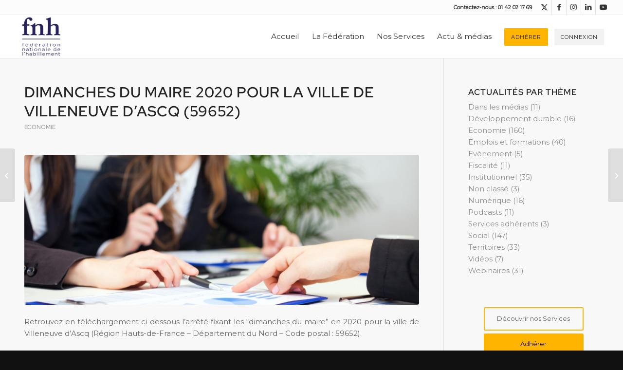

--- FILE ---
content_type: text/html; charset=UTF-8
request_url: https://federation-habillement.fr/dimanches-du-maire-2020-pour-la-ville-du-puy-en-velay-43011/
body_size: 24743
content:
<!DOCTYPE html>
<html dir="ltr" lang="fr-FR" prefix="og: https://ogp.me/ns#" class="html_stretched responsive av-preloader-disabled  html_header_top html_logo_left html_main_nav_header html_menu_right html_slim html_header_sticky html_header_shrinking html_header_topbar_active html_mobile_menu_tablet html_header_searchicon_disabled html_content_align_center html_header_unstick_top html_header_stretch html_elegant-blog html_modern-blog html_av-submenu-hidden html_av-submenu-display-hover html_av-overlay-full html_12 html_av-submenu-clone html_entry_id_2033 av-cookies-no-cookie-consent av-no-preview av-default-lightbox html_text_menu_active av-mobile-menu-switch-default">
<head>
<meta charset="UTF-8" />
<meta name="robots" content="index, follow" />


<!-- mobile setting -->
<meta name="viewport" content="width=device-width, initial-scale=1">

<!-- Scripts/CSS and wp_head hook -->
<title>DIMANCHES DU MAIRE 2020 POUR LA VILLE DE VILLENEUVE D’ASCQ (59652) - Fédération Nationale de l'Habillement</title>

		<!-- All in One SEO 4.9.1.1 - aioseo.com -->
	<meta name="description" content="Retrouvez en téléchargement ci-dessous l&#039;arrêté fixant les &quot;dimanches du maire&quot; en 2020 pour la ville de Villeneuve d&#039;Ascq (Région Hauts-de-France - Département du Nord - Code postal : 59652)." />
	<meta name="robots" content="max-image-preview:large" />
	<meta name="author" content="FNH"/>
	<link rel="canonical" href="https://federation-habillement.fr/dimanches-du-maire-2020-pour-la-ville-du-puy-en-velay-43011/" />
	<meta name="generator" content="All in One SEO (AIOSEO) 4.9.1.1" />
		<meta property="og:locale" content="fr_FR" />
		<meta property="og:site_name" content="Fédération Nationale de l&#039;Habillement - Fédération Nationale de l&#039;Habillement" />
		<meta property="og:type" content="article" />
		<meta property="og:title" content="DIMANCHES DU MAIRE 2020 POUR LA VILLE DE VILLENEUVE D’ASCQ (59652) - Fédération Nationale de l&#039;Habillement" />
		<meta property="og:description" content="Retrouvez en téléchargement ci-dessous l&#039;arrêté fixant les &quot;dimanches du maire&quot; en 2020 pour la ville de Villeneuve d&#039;Ascq (Région Hauts-de-France - Département du Nord - Code postal : 59652)." />
		<meta property="og:url" content="https://federation-habillement.fr/dimanches-du-maire-2020-pour-la-ville-du-puy-en-velay-43011/" />
		<meta property="og:image" content="https://federation-habillement.fr/wp-content/uploads/2021/11/41808600_m.jpg" />
		<meta property="og:image:secure_url" content="https://federation-habillement.fr/wp-content/uploads/2021/11/41808600_m.jpg" />
		<meta property="og:image:width" content="2508" />
		<meta property="og:image:height" content="1672" />
		<meta property="article:published_time" content="2020-01-13T11:42:09+00:00" />
		<meta property="article:modified_time" content="2021-12-28T13:23:38+00:00" />
		<meta property="article:publisher" content="https://www.facebook.com/Federation.Habillement" />
		<meta name="twitter:card" content="summary" />
		<meta name="twitter:site" content="@fed_habillement" />
		<meta name="twitter:title" content="DIMANCHES DU MAIRE 2020 POUR LA VILLE DE VILLENEUVE D’ASCQ (59652) - Fédération Nationale de l&#039;Habillement" />
		<meta name="twitter:description" content="Retrouvez en téléchargement ci-dessous l&#039;arrêté fixant les &quot;dimanches du maire&quot; en 2020 pour la ville de Villeneuve d&#039;Ascq (Région Hauts-de-France - Département du Nord - Code postal : 59652)." />
		<meta name="twitter:creator" content="@fed_habillement" />
		<meta name="twitter:image" content="https://federation-habillement.fr/wp-content/uploads/2021/11/41808600_m.jpg" />
		<script type="application/ld+json" class="aioseo-schema">
			{"@context":"https:\/\/schema.org","@graph":[{"@type":"BlogPosting","@id":"https:\/\/federation-habillement.fr\/dimanches-du-maire-2020-pour-la-ville-du-puy-en-velay-43011\/#blogposting","name":"DIMANCHES DU MAIRE 2020 POUR LA VILLE DE VILLENEUVE D\u2019ASCQ (59652) - F\u00e9d\u00e9ration Nationale de l'Habillement","headline":"DIMANCHES DU MAIRE 2020 POUR LA VILLE DE VILLENEUVE D&#8217;ASCQ (59652)","author":{"@id":"https:\/\/federation-habillement.fr\/author\/juliette\/#author"},"publisher":{"@id":"https:\/\/federation-habillement.fr\/#organization"},"image":{"@type":"ImageObject","url":"https:\/\/federation-habillement.fr\/wp-content\/uploads\/2021\/11\/41808600_m.jpg","width":2508,"height":1672,"caption":"Detail of people at work during a business meeting"},"datePublished":"2020-01-13T12:42:09+01:00","dateModified":"2021-12-28T14:23:38+01:00","inLanguage":"fr-FR","mainEntityOfPage":{"@id":"https:\/\/federation-habillement.fr\/dimanches-du-maire-2020-pour-la-ville-du-puy-en-velay-43011\/#webpage"},"isPartOf":{"@id":"https:\/\/federation-habillement.fr\/dimanches-du-maire-2020-pour-la-ville-du-puy-en-velay-43011\/#webpage"},"articleSection":"Economie"},{"@type":"BreadcrumbList","@id":"https:\/\/federation-habillement.fr\/dimanches-du-maire-2020-pour-la-ville-du-puy-en-velay-43011\/#breadcrumblist","itemListElement":[{"@type":"ListItem","@id":"https:\/\/federation-habillement.fr#listItem","position":1,"name":"Accueil","item":"https:\/\/federation-habillement.fr","nextItem":{"@type":"ListItem","@id":"https:\/\/federation-habillement.fr\/cat\/economie\/#listItem","name":"Economie"}},{"@type":"ListItem","@id":"https:\/\/federation-habillement.fr\/cat\/economie\/#listItem","position":2,"name":"Economie","item":"https:\/\/federation-habillement.fr\/cat\/economie\/","nextItem":{"@type":"ListItem","@id":"https:\/\/federation-habillement.fr\/dimanches-du-maire-2020-pour-la-ville-du-puy-en-velay-43011\/#listItem","name":"DIMANCHES DU MAIRE 2020 POUR LA VILLE DE VILLENEUVE D&#8217;ASCQ (59652)"},"previousItem":{"@type":"ListItem","@id":"https:\/\/federation-habillement.fr#listItem","name":"Accueil"}},{"@type":"ListItem","@id":"https:\/\/federation-habillement.fr\/dimanches-du-maire-2020-pour-la-ville-du-puy-en-velay-43011\/#listItem","position":3,"name":"DIMANCHES DU MAIRE 2020 POUR LA VILLE DE VILLENEUVE D&#8217;ASCQ (59652)","previousItem":{"@type":"ListItem","@id":"https:\/\/federation-habillement.fr\/cat\/economie\/#listItem","name":"Economie"}}]},{"@type":"Organization","@id":"https:\/\/federation-habillement.fr\/#organization","name":"F\u00e9d\u00e9ration Nationale de l'Habillement","description":"F\u00e9d\u00e9ration Nationale de l'Habillement","url":"https:\/\/federation-habillement.fr\/","telephone":"+33142021769","logo":{"@type":"ImageObject","url":"https:\/\/federation-habillement.fr\/wp-content\/uploads\/2021\/11\/fnhlogo-orange_1623351007-830x476-2.jpeg","@id":"https:\/\/federation-habillement.fr\/dimanches-du-maire-2020-pour-la-ville-du-puy-en-velay-43011\/#organizationLogo","width":830,"height":476},"image":{"@id":"https:\/\/federation-habillement.fr\/dimanches-du-maire-2020-pour-la-ville-du-puy-en-velay-43011\/#organizationLogo"},"sameAs":["https:\/\/www.facebook.com\/Federation.Habillement","https:\/\/twitter.com\/fed_habillement","https:\/\/www.instagram.com\/federationhabillement\/","https:\/\/www.youtube.com\/channel\/UCRk53Qku9d7ysHeeTQmXjdQ","https:\/\/www.linkedin.com\/company\/fdration-nationale-de-l-habillement\/"]},{"@type":"Person","@id":"https:\/\/federation-habillement.fr\/author\/juliette\/#author","url":"https:\/\/federation-habillement.fr\/author\/juliette\/","name":"FNH","image":{"@type":"ImageObject","@id":"https:\/\/federation-habillement.fr\/dimanches-du-maire-2020-pour-la-ville-du-puy-en-velay-43011\/#authorImage","url":"https:\/\/secure.gravatar.com\/avatar\/0e324e27265f614feadaba0bf77467c06a66233ffa12e01507398f3c796bdbb9?s=96&d=mm&r=g","width":96,"height":96,"caption":"FNH"}},{"@type":"WebPage","@id":"https:\/\/federation-habillement.fr\/dimanches-du-maire-2020-pour-la-ville-du-puy-en-velay-43011\/#webpage","url":"https:\/\/federation-habillement.fr\/dimanches-du-maire-2020-pour-la-ville-du-puy-en-velay-43011\/","name":"DIMANCHES DU MAIRE 2020 POUR LA VILLE DE VILLENEUVE D\u2019ASCQ (59652) - F\u00e9d\u00e9ration Nationale de l'Habillement","description":"Retrouvez en t\u00e9l\u00e9chargement ci-dessous l'arr\u00eat\u00e9 fixant les \"dimanches du maire\" en 2020 pour la ville de Villeneuve d'Ascq (R\u00e9gion Hauts-de-France - D\u00e9partement du Nord - Code postal : 59652).","inLanguage":"fr-FR","isPartOf":{"@id":"https:\/\/federation-habillement.fr\/#website"},"breadcrumb":{"@id":"https:\/\/federation-habillement.fr\/dimanches-du-maire-2020-pour-la-ville-du-puy-en-velay-43011\/#breadcrumblist"},"author":{"@id":"https:\/\/federation-habillement.fr\/author\/juliette\/#author"},"creator":{"@id":"https:\/\/federation-habillement.fr\/author\/juliette\/#author"},"image":{"@type":"ImageObject","url":"https:\/\/federation-habillement.fr\/wp-content\/uploads\/2021\/11\/41808600_m.jpg","@id":"https:\/\/federation-habillement.fr\/dimanches-du-maire-2020-pour-la-ville-du-puy-en-velay-43011\/#mainImage","width":2508,"height":1672,"caption":"Detail of people at work during a business meeting"},"primaryImageOfPage":{"@id":"https:\/\/federation-habillement.fr\/dimanches-du-maire-2020-pour-la-ville-du-puy-en-velay-43011\/#mainImage"},"datePublished":"2020-01-13T12:42:09+01:00","dateModified":"2021-12-28T14:23:38+01:00"},{"@type":"WebSite","@id":"https:\/\/federation-habillement.fr\/#website","url":"https:\/\/federation-habillement.fr\/","name":"F\u00e9d\u00e9ration Nationale de l'Habillement","description":"F\u00e9d\u00e9ration Nationale de l'Habillement","inLanguage":"fr-FR","publisher":{"@id":"https:\/\/federation-habillement.fr\/#organization"}}]}
		</script>
		<!-- All in One SEO -->


<!-- Google Tag Manager for WordPress by gtm4wp.com -->
<script data-cfasync="false" data-pagespeed-no-defer>
	var gtm4wp_datalayer_name = "dataLayer";
	var dataLayer = dataLayer || [];
</script>
<!-- End Google Tag Manager for WordPress by gtm4wp.com --><link rel='dns-prefetch' href='//use.fontawesome.com' />
<link rel="alternate" type="application/rss+xml" title="Fédération Nationale de l&#039;Habillement &raquo; Flux" href="https://federation-habillement.fr/feed/" />
<link rel="alternate" type="application/rss+xml" title="Fédération Nationale de l&#039;Habillement &raquo; Flux des commentaires" href="https://federation-habillement.fr/comments/feed/" />
<link rel="alternate" type="application/rss+xml" title="Fédération Nationale de l&#039;Habillement &raquo; DIMANCHES DU MAIRE 2020 POUR LA VILLE DE VILLENEUVE D&#8217;ASCQ (59652) Flux des commentaires" href="https://federation-habillement.fr/dimanches-du-maire-2020-pour-la-ville-du-puy-en-velay-43011/feed/" />
<link rel="alternate" title="oEmbed (JSON)" type="application/json+oembed" href="https://federation-habillement.fr/wp-json/oembed/1.0/embed?url=https%3A%2F%2Ffederation-habillement.fr%2Fdimanches-du-maire-2020-pour-la-ville-du-puy-en-velay-43011%2F" />
<link rel="alternate" title="oEmbed (XML)" type="text/xml+oembed" href="https://federation-habillement.fr/wp-json/oembed/1.0/embed?url=https%3A%2F%2Ffederation-habillement.fr%2Fdimanches-du-maire-2020-pour-la-ville-du-puy-en-velay-43011%2F&#038;format=xml" />
		<script type="text/javascript">
			var ajaxurl = 'https://federation-habillement.fr/wp-admin/admin-ajax.php';
		</script>
				<!-- This site uses the Google Analytics by MonsterInsights plugin v9.10.1 - Using Analytics tracking - https://www.monsterinsights.com/ -->
		<!-- Remarque : MonsterInsights n’est actuellement pas configuré sur ce site. Le propriétaire doit authentifier son compte Google Analytics dans les réglages de MonsterInsights.  -->
					<!-- No tracking code set -->
				<!-- / Google Analytics by MonsterInsights -->
		
<!-- google webfont font replacement -->

			<script type='text/javascript'>

				(function() {

					/*	check if webfonts are disabled by user setting via cookie - or user must opt in.	*/
					var html = document.getElementsByTagName('html')[0];
					var cookie_check = html.className.indexOf('av-cookies-needs-opt-in') >= 0 || html.className.indexOf('av-cookies-can-opt-out') >= 0;
					var allow_continue = true;
					var silent_accept_cookie = html.className.indexOf('av-cookies-user-silent-accept') >= 0;

					if( cookie_check && ! silent_accept_cookie )
					{
						if( ! document.cookie.match(/aviaCookieConsent/) || html.className.indexOf('av-cookies-session-refused') >= 0 )
						{
							allow_continue = false;
						}
						else
						{
							if( ! document.cookie.match(/aviaPrivacyRefuseCookiesHideBar/) )
							{
								allow_continue = false;
							}
							else if( ! document.cookie.match(/aviaPrivacyEssentialCookiesEnabled/) )
							{
								allow_continue = false;
							}
							else if( document.cookie.match(/aviaPrivacyGoogleWebfontsDisabled/) )
							{
								allow_continue = false;
							}
						}
					}

					if( allow_continue )
					{
						var f = document.createElement('link');

						f.type 	= 'text/css';
						f.rel 	= 'stylesheet';
						f.href 	= 'https://fonts.googleapis.com/css?family=Montserrat&display=auto';
						f.id 	= 'avia-google-webfont';

						document.getElementsByTagName('head')[0].appendChild(f);
					}
				})();

			</script>
			<style id='wp-img-auto-sizes-contain-inline-css' type='text/css'>
img:is([sizes=auto i],[sizes^="auto," i]){contain-intrinsic-size:3000px 1500px}
/*# sourceURL=wp-img-auto-sizes-contain-inline-css */
</style>
<link rel='stylesheet' id='dashicons-css' href='https://federation-habillement.fr/wp-includes/css/dashicons.min.css?ver=6.9' type='text/css' media='all' />
<link rel='stylesheet' id='thickbox-css' href='https://federation-habillement.fr/wp-includes/js/thickbox/thickbox.css?ver=6.9' type='text/css' media='all' />
<link rel='stylesheet' id='formidable-css' href='https://federation-habillement.fr/wp-content/plugins/formidable/css/formidableforms.css?ver=1141110' type='text/css' media='all' />
<link rel='stylesheet' id='avia-grid-css' href='https://federation-habillement.fr/wp-content/themes/enfold/css/grid.css?ver=7.1.3' type='text/css' media='all' />
<link rel='stylesheet' id='avia-base-css' href='https://federation-habillement.fr/wp-content/themes/enfold/css/base.css?ver=7.1.3' type='text/css' media='all' />
<link rel='stylesheet' id='avia-layout-css' href='https://federation-habillement.fr/wp-content/themes/enfold/css/layout.css?ver=7.1.3' type='text/css' media='all' />
<link rel='stylesheet' id='avia-module-audioplayer-css' href='https://federation-habillement.fr/wp-content/themes/enfold/config-templatebuilder/avia-shortcodes/audio-player/audio-player.css?ver=7.1.3' type='text/css' media='all' />
<link rel='stylesheet' id='avia-module-blog-css' href='https://federation-habillement.fr/wp-content/themes/enfold/config-templatebuilder/avia-shortcodes/blog/blog.css?ver=7.1.3' type='text/css' media='all' />
<link rel='stylesheet' id='avia-module-postslider-css' href='https://federation-habillement.fr/wp-content/themes/enfold/config-templatebuilder/avia-shortcodes/postslider/postslider.css?ver=7.1.3' type='text/css' media='all' />
<link rel='stylesheet' id='avia-module-button-css' href='https://federation-habillement.fr/wp-content/themes/enfold/config-templatebuilder/avia-shortcodes/buttons/buttons.css?ver=7.1.3' type='text/css' media='all' />
<link rel='stylesheet' id='avia-module-buttonrow-css' href='https://federation-habillement.fr/wp-content/themes/enfold/config-templatebuilder/avia-shortcodes/buttonrow/buttonrow.css?ver=7.1.3' type='text/css' media='all' />
<link rel='stylesheet' id='avia-module-button-fullwidth-css' href='https://federation-habillement.fr/wp-content/themes/enfold/config-templatebuilder/avia-shortcodes/buttons_fullwidth/buttons_fullwidth.css?ver=7.1.3' type='text/css' media='all' />
<link rel='stylesheet' id='avia-module-catalogue-css' href='https://federation-habillement.fr/wp-content/themes/enfold/config-templatebuilder/avia-shortcodes/catalogue/catalogue.css?ver=7.1.3' type='text/css' media='all' />
<link rel='stylesheet' id='avia-module-comments-css' href='https://federation-habillement.fr/wp-content/themes/enfold/config-templatebuilder/avia-shortcodes/comments/comments.css?ver=7.1.3' type='text/css' media='all' />
<link rel='stylesheet' id='avia-module-contact-css' href='https://federation-habillement.fr/wp-content/themes/enfold/config-templatebuilder/avia-shortcodes/contact/contact.css?ver=7.1.3' type='text/css' media='all' />
<link rel='stylesheet' id='avia-module-slideshow-css' href='https://federation-habillement.fr/wp-content/themes/enfold/config-templatebuilder/avia-shortcodes/slideshow/slideshow.css?ver=7.1.3' type='text/css' media='all' />
<link rel='stylesheet' id='avia-module-slideshow-contentpartner-css' href='https://federation-habillement.fr/wp-content/themes/enfold/config-templatebuilder/avia-shortcodes/contentslider/contentslider.css?ver=7.1.3' type='text/css' media='all' />
<link rel='stylesheet' id='avia-module-countdown-css' href='https://federation-habillement.fr/wp-content/themes/enfold/config-templatebuilder/avia-shortcodes/countdown/countdown.css?ver=7.1.3' type='text/css' media='all' />
<link rel='stylesheet' id='avia-module-dynamic-field-css' href='https://federation-habillement.fr/wp-content/themes/enfold/config-templatebuilder/avia-shortcodes/dynamic_field/dynamic_field.css?ver=7.1.3' type='text/css' media='all' />
<link rel='stylesheet' id='avia-module-gallery-css' href='https://federation-habillement.fr/wp-content/themes/enfold/config-templatebuilder/avia-shortcodes/gallery/gallery.css?ver=7.1.3' type='text/css' media='all' />
<link rel='stylesheet' id='avia-module-gallery-hor-css' href='https://federation-habillement.fr/wp-content/themes/enfold/config-templatebuilder/avia-shortcodes/gallery_horizontal/gallery_horizontal.css?ver=7.1.3' type='text/css' media='all' />
<link rel='stylesheet' id='avia-module-maps-css' href='https://federation-habillement.fr/wp-content/themes/enfold/config-templatebuilder/avia-shortcodes/google_maps/google_maps.css?ver=7.1.3' type='text/css' media='all' />
<link rel='stylesheet' id='avia-module-gridrow-css' href='https://federation-habillement.fr/wp-content/themes/enfold/config-templatebuilder/avia-shortcodes/grid_row/grid_row.css?ver=7.1.3' type='text/css' media='all' />
<link rel='stylesheet' id='avia-module-heading-css' href='https://federation-habillement.fr/wp-content/themes/enfold/config-templatebuilder/avia-shortcodes/heading/heading.css?ver=7.1.3' type='text/css' media='all' />
<link rel='stylesheet' id='avia-module-rotator-css' href='https://federation-habillement.fr/wp-content/themes/enfold/config-templatebuilder/avia-shortcodes/headline_rotator/headline_rotator.css?ver=7.1.3' type='text/css' media='all' />
<link rel='stylesheet' id='avia-module-hr-css' href='https://federation-habillement.fr/wp-content/themes/enfold/config-templatebuilder/avia-shortcodes/hr/hr.css?ver=7.1.3' type='text/css' media='all' />
<link rel='stylesheet' id='avia-module-icon-css' href='https://federation-habillement.fr/wp-content/themes/enfold/config-templatebuilder/avia-shortcodes/icon/icon.css?ver=7.1.3' type='text/css' media='all' />
<link rel='stylesheet' id='avia-module-icon-circles-css' href='https://federation-habillement.fr/wp-content/themes/enfold/config-templatebuilder/avia-shortcodes/icon_circles/icon_circles.css?ver=7.1.3' type='text/css' media='all' />
<link rel='stylesheet' id='avia-module-iconbox-css' href='https://federation-habillement.fr/wp-content/themes/enfold/config-templatebuilder/avia-shortcodes/iconbox/iconbox.css?ver=7.1.3' type='text/css' media='all' />
<link rel='stylesheet' id='avia-module-icongrid-css' href='https://federation-habillement.fr/wp-content/themes/enfold/config-templatebuilder/avia-shortcodes/icongrid/icongrid.css?ver=7.1.3' type='text/css' media='all' />
<link rel='stylesheet' id='avia-module-iconlist-css' href='https://federation-habillement.fr/wp-content/themes/enfold/config-templatebuilder/avia-shortcodes/iconlist/iconlist.css?ver=7.1.3' type='text/css' media='all' />
<link rel='stylesheet' id='avia-module-image-css' href='https://federation-habillement.fr/wp-content/themes/enfold/config-templatebuilder/avia-shortcodes/image/image.css?ver=7.1.3' type='text/css' media='all' />
<link rel='stylesheet' id='avia-module-image-diff-css' href='https://federation-habillement.fr/wp-content/themes/enfold/config-templatebuilder/avia-shortcodes/image_diff/image_diff.css?ver=7.1.3' type='text/css' media='all' />
<link rel='stylesheet' id='avia-module-hotspot-css' href='https://federation-habillement.fr/wp-content/themes/enfold/config-templatebuilder/avia-shortcodes/image_hotspots/image_hotspots.css?ver=7.1.3' type='text/css' media='all' />
<link rel='stylesheet' id='avia-module-sc-lottie-animation-css' href='https://federation-habillement.fr/wp-content/themes/enfold/config-templatebuilder/avia-shortcodes/lottie_animation/lottie_animation.css?ver=7.1.3' type='text/css' media='all' />
<link rel='stylesheet' id='avia-module-magazine-css' href='https://federation-habillement.fr/wp-content/themes/enfold/config-templatebuilder/avia-shortcodes/magazine/magazine.css?ver=7.1.3' type='text/css' media='all' />
<link rel='stylesheet' id='avia-module-masonry-css' href='https://federation-habillement.fr/wp-content/themes/enfold/config-templatebuilder/avia-shortcodes/masonry_entries/masonry_entries.css?ver=7.1.3' type='text/css' media='all' />
<link rel='stylesheet' id='avia-siteloader-css' href='https://federation-habillement.fr/wp-content/themes/enfold/css/avia-snippet-site-preloader.css?ver=7.1.3' type='text/css' media='all' />
<link rel='stylesheet' id='avia-module-menu-css' href='https://federation-habillement.fr/wp-content/themes/enfold/config-templatebuilder/avia-shortcodes/menu/menu.css?ver=7.1.3' type='text/css' media='all' />
<link rel='stylesheet' id='avia-module-notification-css' href='https://federation-habillement.fr/wp-content/themes/enfold/config-templatebuilder/avia-shortcodes/notification/notification.css?ver=7.1.3' type='text/css' media='all' />
<link rel='stylesheet' id='avia-module-numbers-css' href='https://federation-habillement.fr/wp-content/themes/enfold/config-templatebuilder/avia-shortcodes/numbers/numbers.css?ver=7.1.3' type='text/css' media='all' />
<link rel='stylesheet' id='avia-module-portfolio-css' href='https://federation-habillement.fr/wp-content/themes/enfold/config-templatebuilder/avia-shortcodes/portfolio/portfolio.css?ver=7.1.3' type='text/css' media='all' />
<link rel='stylesheet' id='avia-module-post-metadata-css' href='https://federation-habillement.fr/wp-content/themes/enfold/config-templatebuilder/avia-shortcodes/post_metadata/post_metadata.css?ver=7.1.3' type='text/css' media='all' />
<link rel='stylesheet' id='avia-module-progress-bar-css' href='https://federation-habillement.fr/wp-content/themes/enfold/config-templatebuilder/avia-shortcodes/progressbar/progressbar.css?ver=7.1.3' type='text/css' media='all' />
<link rel='stylesheet' id='avia-module-promobox-css' href='https://federation-habillement.fr/wp-content/themes/enfold/config-templatebuilder/avia-shortcodes/promobox/promobox.css?ver=7.1.3' type='text/css' media='all' />
<link rel='stylesheet' id='avia-sc-search-css' href='https://federation-habillement.fr/wp-content/themes/enfold/config-templatebuilder/avia-shortcodes/search/search.css?ver=7.1.3' type='text/css' media='all' />
<link rel='stylesheet' id='avia-module-slideshow-accordion-css' href='https://federation-habillement.fr/wp-content/themes/enfold/config-templatebuilder/avia-shortcodes/slideshow_accordion/slideshow_accordion.css?ver=7.1.3' type='text/css' media='all' />
<link rel='stylesheet' id='avia-module-slideshow-feature-image-css' href='https://federation-habillement.fr/wp-content/themes/enfold/config-templatebuilder/avia-shortcodes/slideshow_feature_image/slideshow_feature_image.css?ver=7.1.3' type='text/css' media='all' />
<link rel='stylesheet' id='avia-module-slideshow-fullsize-css' href='https://federation-habillement.fr/wp-content/themes/enfold/config-templatebuilder/avia-shortcodes/slideshow_fullsize/slideshow_fullsize.css?ver=7.1.3' type='text/css' media='all' />
<link rel='stylesheet' id='avia-module-slideshow-fullscreen-css' href='https://federation-habillement.fr/wp-content/themes/enfold/config-templatebuilder/avia-shortcodes/slideshow_fullscreen/slideshow_fullscreen.css?ver=7.1.3' type='text/css' media='all' />
<link rel='stylesheet' id='avia-module-slideshow-ls-css' href='https://federation-habillement.fr/wp-content/themes/enfold/config-templatebuilder/avia-shortcodes/slideshow_layerslider/slideshow_layerslider.css?ver=7.1.3' type='text/css' media='all' />
<link rel='stylesheet' id='avia-module-social-css' href='https://federation-habillement.fr/wp-content/themes/enfold/config-templatebuilder/avia-shortcodes/social_share/social_share.css?ver=7.1.3' type='text/css' media='all' />
<link rel='stylesheet' id='avia-module-tabsection-css' href='https://federation-habillement.fr/wp-content/themes/enfold/config-templatebuilder/avia-shortcodes/tab_section/tab_section.css?ver=7.1.3' type='text/css' media='all' />
<link rel='stylesheet' id='avia-module-table-css' href='https://federation-habillement.fr/wp-content/themes/enfold/config-templatebuilder/avia-shortcodes/table/table.css?ver=7.1.3' type='text/css' media='all' />
<link rel='stylesheet' id='avia-module-tabs-css' href='https://federation-habillement.fr/wp-content/themes/enfold/config-templatebuilder/avia-shortcodes/tabs/tabs.css?ver=7.1.3' type='text/css' media='all' />
<link rel='stylesheet' id='avia-module-team-css' href='https://federation-habillement.fr/wp-content/themes/enfold/config-templatebuilder/avia-shortcodes/team/team.css?ver=7.1.3' type='text/css' media='all' />
<link rel='stylesheet' id='avia-module-testimonials-css' href='https://federation-habillement.fr/wp-content/themes/enfold/config-templatebuilder/avia-shortcodes/testimonials/testimonials.css?ver=7.1.3' type='text/css' media='all' />
<link rel='stylesheet' id='avia-module-timeline-css' href='https://federation-habillement.fr/wp-content/themes/enfold/config-templatebuilder/avia-shortcodes/timeline/timeline.css?ver=7.1.3' type='text/css' media='all' />
<link rel='stylesheet' id='avia-module-toggles-css' href='https://federation-habillement.fr/wp-content/themes/enfold/config-templatebuilder/avia-shortcodes/toggles/toggles.css?ver=7.1.3' type='text/css' media='all' />
<link rel='stylesheet' id='avia-module-video-css' href='https://federation-habillement.fr/wp-content/themes/enfold/config-templatebuilder/avia-shortcodes/video/video.css?ver=7.1.3' type='text/css' media='all' />
<style id='wp-emoji-styles-inline-css' type='text/css'>

	img.wp-smiley, img.emoji {
		display: inline !important;
		border: none !important;
		box-shadow: none !important;
		height: 1em !important;
		width: 1em !important;
		margin: 0 0.07em !important;
		vertical-align: -0.1em !important;
		background: none !important;
		padding: 0 !important;
	}
/*# sourceURL=wp-emoji-styles-inline-css */
</style>
<link rel='stylesheet' id='wp-block-library-css' href='https://federation-habillement.fr/wp-includes/css/dist/block-library/style.min.css?ver=6.9' type='text/css' media='all' />
<style id='global-styles-inline-css' type='text/css'>
:root{--wp--preset--aspect-ratio--square: 1;--wp--preset--aspect-ratio--4-3: 4/3;--wp--preset--aspect-ratio--3-4: 3/4;--wp--preset--aspect-ratio--3-2: 3/2;--wp--preset--aspect-ratio--2-3: 2/3;--wp--preset--aspect-ratio--16-9: 16/9;--wp--preset--aspect-ratio--9-16: 9/16;--wp--preset--color--black: #000000;--wp--preset--color--cyan-bluish-gray: #abb8c3;--wp--preset--color--white: #ffffff;--wp--preset--color--pale-pink: #f78da7;--wp--preset--color--vivid-red: #cf2e2e;--wp--preset--color--luminous-vivid-orange: #ff6900;--wp--preset--color--luminous-vivid-amber: #fcb900;--wp--preset--color--light-green-cyan: #7bdcb5;--wp--preset--color--vivid-green-cyan: #00d084;--wp--preset--color--pale-cyan-blue: #8ed1fc;--wp--preset--color--vivid-cyan-blue: #0693e3;--wp--preset--color--vivid-purple: #9b51e0;--wp--preset--color--metallic-red: #b02b2c;--wp--preset--color--maximum-yellow-red: #edae44;--wp--preset--color--yellow-sun: #eeee22;--wp--preset--color--palm-leaf: #83a846;--wp--preset--color--aero: #7bb0e7;--wp--preset--color--old-lavender: #745f7e;--wp--preset--color--steel-teal: #5f8789;--wp--preset--color--raspberry-pink: #d65799;--wp--preset--color--medium-turquoise: #4ecac2;--wp--preset--gradient--vivid-cyan-blue-to-vivid-purple: linear-gradient(135deg,rgb(6,147,227) 0%,rgb(155,81,224) 100%);--wp--preset--gradient--light-green-cyan-to-vivid-green-cyan: linear-gradient(135deg,rgb(122,220,180) 0%,rgb(0,208,130) 100%);--wp--preset--gradient--luminous-vivid-amber-to-luminous-vivid-orange: linear-gradient(135deg,rgb(252,185,0) 0%,rgb(255,105,0) 100%);--wp--preset--gradient--luminous-vivid-orange-to-vivid-red: linear-gradient(135deg,rgb(255,105,0) 0%,rgb(207,46,46) 100%);--wp--preset--gradient--very-light-gray-to-cyan-bluish-gray: linear-gradient(135deg,rgb(238,238,238) 0%,rgb(169,184,195) 100%);--wp--preset--gradient--cool-to-warm-spectrum: linear-gradient(135deg,rgb(74,234,220) 0%,rgb(151,120,209) 20%,rgb(207,42,186) 40%,rgb(238,44,130) 60%,rgb(251,105,98) 80%,rgb(254,248,76) 100%);--wp--preset--gradient--blush-light-purple: linear-gradient(135deg,rgb(255,206,236) 0%,rgb(152,150,240) 100%);--wp--preset--gradient--blush-bordeaux: linear-gradient(135deg,rgb(254,205,165) 0%,rgb(254,45,45) 50%,rgb(107,0,62) 100%);--wp--preset--gradient--luminous-dusk: linear-gradient(135deg,rgb(255,203,112) 0%,rgb(199,81,192) 50%,rgb(65,88,208) 100%);--wp--preset--gradient--pale-ocean: linear-gradient(135deg,rgb(255,245,203) 0%,rgb(182,227,212) 50%,rgb(51,167,181) 100%);--wp--preset--gradient--electric-grass: linear-gradient(135deg,rgb(202,248,128) 0%,rgb(113,206,126) 100%);--wp--preset--gradient--midnight: linear-gradient(135deg,rgb(2,3,129) 0%,rgb(40,116,252) 100%);--wp--preset--font-size--small: 1rem;--wp--preset--font-size--medium: 1.125rem;--wp--preset--font-size--large: 1.75rem;--wp--preset--font-size--x-large: clamp(1.75rem, 3vw, 2.25rem);--wp--preset--spacing--20: 0.44rem;--wp--preset--spacing--30: 0.67rem;--wp--preset--spacing--40: 1rem;--wp--preset--spacing--50: 1.5rem;--wp--preset--spacing--60: 2.25rem;--wp--preset--spacing--70: 3.38rem;--wp--preset--spacing--80: 5.06rem;--wp--preset--shadow--natural: 6px 6px 9px rgba(0, 0, 0, 0.2);--wp--preset--shadow--deep: 12px 12px 50px rgba(0, 0, 0, 0.4);--wp--preset--shadow--sharp: 6px 6px 0px rgba(0, 0, 0, 0.2);--wp--preset--shadow--outlined: 6px 6px 0px -3px rgb(255, 255, 255), 6px 6px rgb(0, 0, 0);--wp--preset--shadow--crisp: 6px 6px 0px rgb(0, 0, 0);}:root { --wp--style--global--content-size: 800px;--wp--style--global--wide-size: 1130px; }:where(body) { margin: 0; }.wp-site-blocks > .alignleft { float: left; margin-right: 2em; }.wp-site-blocks > .alignright { float: right; margin-left: 2em; }.wp-site-blocks > .aligncenter { justify-content: center; margin-left: auto; margin-right: auto; }:where(.is-layout-flex){gap: 0.5em;}:where(.is-layout-grid){gap: 0.5em;}.is-layout-flow > .alignleft{float: left;margin-inline-start: 0;margin-inline-end: 2em;}.is-layout-flow > .alignright{float: right;margin-inline-start: 2em;margin-inline-end: 0;}.is-layout-flow > .aligncenter{margin-left: auto !important;margin-right: auto !important;}.is-layout-constrained > .alignleft{float: left;margin-inline-start: 0;margin-inline-end: 2em;}.is-layout-constrained > .alignright{float: right;margin-inline-start: 2em;margin-inline-end: 0;}.is-layout-constrained > .aligncenter{margin-left: auto !important;margin-right: auto !important;}.is-layout-constrained > :where(:not(.alignleft):not(.alignright):not(.alignfull)){max-width: var(--wp--style--global--content-size);margin-left: auto !important;margin-right: auto !important;}.is-layout-constrained > .alignwide{max-width: var(--wp--style--global--wide-size);}body .is-layout-flex{display: flex;}.is-layout-flex{flex-wrap: wrap;align-items: center;}.is-layout-flex > :is(*, div){margin: 0;}body .is-layout-grid{display: grid;}.is-layout-grid > :is(*, div){margin: 0;}body{padding-top: 0px;padding-right: 0px;padding-bottom: 0px;padding-left: 0px;}a:where(:not(.wp-element-button)){text-decoration: underline;}:root :where(.wp-element-button, .wp-block-button__link){background-color: #32373c;border-width: 0;color: #fff;font-family: inherit;font-size: inherit;font-style: inherit;font-weight: inherit;letter-spacing: inherit;line-height: inherit;padding-top: calc(0.667em + 2px);padding-right: calc(1.333em + 2px);padding-bottom: calc(0.667em + 2px);padding-left: calc(1.333em + 2px);text-decoration: none;text-transform: inherit;}.has-black-color{color: var(--wp--preset--color--black) !important;}.has-cyan-bluish-gray-color{color: var(--wp--preset--color--cyan-bluish-gray) !important;}.has-white-color{color: var(--wp--preset--color--white) !important;}.has-pale-pink-color{color: var(--wp--preset--color--pale-pink) !important;}.has-vivid-red-color{color: var(--wp--preset--color--vivid-red) !important;}.has-luminous-vivid-orange-color{color: var(--wp--preset--color--luminous-vivid-orange) !important;}.has-luminous-vivid-amber-color{color: var(--wp--preset--color--luminous-vivid-amber) !important;}.has-light-green-cyan-color{color: var(--wp--preset--color--light-green-cyan) !important;}.has-vivid-green-cyan-color{color: var(--wp--preset--color--vivid-green-cyan) !important;}.has-pale-cyan-blue-color{color: var(--wp--preset--color--pale-cyan-blue) !important;}.has-vivid-cyan-blue-color{color: var(--wp--preset--color--vivid-cyan-blue) !important;}.has-vivid-purple-color{color: var(--wp--preset--color--vivid-purple) !important;}.has-metallic-red-color{color: var(--wp--preset--color--metallic-red) !important;}.has-maximum-yellow-red-color{color: var(--wp--preset--color--maximum-yellow-red) !important;}.has-yellow-sun-color{color: var(--wp--preset--color--yellow-sun) !important;}.has-palm-leaf-color{color: var(--wp--preset--color--palm-leaf) !important;}.has-aero-color{color: var(--wp--preset--color--aero) !important;}.has-old-lavender-color{color: var(--wp--preset--color--old-lavender) !important;}.has-steel-teal-color{color: var(--wp--preset--color--steel-teal) !important;}.has-raspberry-pink-color{color: var(--wp--preset--color--raspberry-pink) !important;}.has-medium-turquoise-color{color: var(--wp--preset--color--medium-turquoise) !important;}.has-black-background-color{background-color: var(--wp--preset--color--black) !important;}.has-cyan-bluish-gray-background-color{background-color: var(--wp--preset--color--cyan-bluish-gray) !important;}.has-white-background-color{background-color: var(--wp--preset--color--white) !important;}.has-pale-pink-background-color{background-color: var(--wp--preset--color--pale-pink) !important;}.has-vivid-red-background-color{background-color: var(--wp--preset--color--vivid-red) !important;}.has-luminous-vivid-orange-background-color{background-color: var(--wp--preset--color--luminous-vivid-orange) !important;}.has-luminous-vivid-amber-background-color{background-color: var(--wp--preset--color--luminous-vivid-amber) !important;}.has-light-green-cyan-background-color{background-color: var(--wp--preset--color--light-green-cyan) !important;}.has-vivid-green-cyan-background-color{background-color: var(--wp--preset--color--vivid-green-cyan) !important;}.has-pale-cyan-blue-background-color{background-color: var(--wp--preset--color--pale-cyan-blue) !important;}.has-vivid-cyan-blue-background-color{background-color: var(--wp--preset--color--vivid-cyan-blue) !important;}.has-vivid-purple-background-color{background-color: var(--wp--preset--color--vivid-purple) !important;}.has-metallic-red-background-color{background-color: var(--wp--preset--color--metallic-red) !important;}.has-maximum-yellow-red-background-color{background-color: var(--wp--preset--color--maximum-yellow-red) !important;}.has-yellow-sun-background-color{background-color: var(--wp--preset--color--yellow-sun) !important;}.has-palm-leaf-background-color{background-color: var(--wp--preset--color--palm-leaf) !important;}.has-aero-background-color{background-color: var(--wp--preset--color--aero) !important;}.has-old-lavender-background-color{background-color: var(--wp--preset--color--old-lavender) !important;}.has-steel-teal-background-color{background-color: var(--wp--preset--color--steel-teal) !important;}.has-raspberry-pink-background-color{background-color: var(--wp--preset--color--raspberry-pink) !important;}.has-medium-turquoise-background-color{background-color: var(--wp--preset--color--medium-turquoise) !important;}.has-black-border-color{border-color: var(--wp--preset--color--black) !important;}.has-cyan-bluish-gray-border-color{border-color: var(--wp--preset--color--cyan-bluish-gray) !important;}.has-white-border-color{border-color: var(--wp--preset--color--white) !important;}.has-pale-pink-border-color{border-color: var(--wp--preset--color--pale-pink) !important;}.has-vivid-red-border-color{border-color: var(--wp--preset--color--vivid-red) !important;}.has-luminous-vivid-orange-border-color{border-color: var(--wp--preset--color--luminous-vivid-orange) !important;}.has-luminous-vivid-amber-border-color{border-color: var(--wp--preset--color--luminous-vivid-amber) !important;}.has-light-green-cyan-border-color{border-color: var(--wp--preset--color--light-green-cyan) !important;}.has-vivid-green-cyan-border-color{border-color: var(--wp--preset--color--vivid-green-cyan) !important;}.has-pale-cyan-blue-border-color{border-color: var(--wp--preset--color--pale-cyan-blue) !important;}.has-vivid-cyan-blue-border-color{border-color: var(--wp--preset--color--vivid-cyan-blue) !important;}.has-vivid-purple-border-color{border-color: var(--wp--preset--color--vivid-purple) !important;}.has-metallic-red-border-color{border-color: var(--wp--preset--color--metallic-red) !important;}.has-maximum-yellow-red-border-color{border-color: var(--wp--preset--color--maximum-yellow-red) !important;}.has-yellow-sun-border-color{border-color: var(--wp--preset--color--yellow-sun) !important;}.has-palm-leaf-border-color{border-color: var(--wp--preset--color--palm-leaf) !important;}.has-aero-border-color{border-color: var(--wp--preset--color--aero) !important;}.has-old-lavender-border-color{border-color: var(--wp--preset--color--old-lavender) !important;}.has-steel-teal-border-color{border-color: var(--wp--preset--color--steel-teal) !important;}.has-raspberry-pink-border-color{border-color: var(--wp--preset--color--raspberry-pink) !important;}.has-medium-turquoise-border-color{border-color: var(--wp--preset--color--medium-turquoise) !important;}.has-vivid-cyan-blue-to-vivid-purple-gradient-background{background: var(--wp--preset--gradient--vivid-cyan-blue-to-vivid-purple) !important;}.has-light-green-cyan-to-vivid-green-cyan-gradient-background{background: var(--wp--preset--gradient--light-green-cyan-to-vivid-green-cyan) !important;}.has-luminous-vivid-amber-to-luminous-vivid-orange-gradient-background{background: var(--wp--preset--gradient--luminous-vivid-amber-to-luminous-vivid-orange) !important;}.has-luminous-vivid-orange-to-vivid-red-gradient-background{background: var(--wp--preset--gradient--luminous-vivid-orange-to-vivid-red) !important;}.has-very-light-gray-to-cyan-bluish-gray-gradient-background{background: var(--wp--preset--gradient--very-light-gray-to-cyan-bluish-gray) !important;}.has-cool-to-warm-spectrum-gradient-background{background: var(--wp--preset--gradient--cool-to-warm-spectrum) !important;}.has-blush-light-purple-gradient-background{background: var(--wp--preset--gradient--blush-light-purple) !important;}.has-blush-bordeaux-gradient-background{background: var(--wp--preset--gradient--blush-bordeaux) !important;}.has-luminous-dusk-gradient-background{background: var(--wp--preset--gradient--luminous-dusk) !important;}.has-pale-ocean-gradient-background{background: var(--wp--preset--gradient--pale-ocean) !important;}.has-electric-grass-gradient-background{background: var(--wp--preset--gradient--electric-grass) !important;}.has-midnight-gradient-background{background: var(--wp--preset--gradient--midnight) !important;}.has-small-font-size{font-size: var(--wp--preset--font-size--small) !important;}.has-medium-font-size{font-size: var(--wp--preset--font-size--medium) !important;}.has-large-font-size{font-size: var(--wp--preset--font-size--large) !important;}.has-x-large-font-size{font-size: var(--wp--preset--font-size--x-large) !important;}
/*# sourceURL=global-styles-inline-css */
</style>

<link rel='stylesheet' id='wp-components-css' href='https://federation-habillement.fr/wp-includes/css/dist/components/style.min.css?ver=6.9' type='text/css' media='all' />
<link rel='stylesheet' id='wp-preferences-css' href='https://federation-habillement.fr/wp-includes/css/dist/preferences/style.min.css?ver=6.9' type='text/css' media='all' />
<link rel='stylesheet' id='wp-block-editor-css' href='https://federation-habillement.fr/wp-includes/css/dist/block-editor/style.min.css?ver=6.9' type='text/css' media='all' />
<link rel='stylesheet' id='popup-maker-block-library-style-css' href='https://federation-habillement.fr/wp-content/plugins/popup-maker/dist/packages/block-library-style.css?ver=dbea705cfafe089d65f1' type='text/css' media='all' />
<style id='font-awesome-svg-styles-default-inline-css' type='text/css'>
.svg-inline--fa {
  display: inline-block;
  height: 1em;
  overflow: visible;
  vertical-align: -.125em;
}
/*# sourceURL=font-awesome-svg-styles-default-inline-css */
</style>
<link rel='stylesheet' id='font-awesome-svg-styles-css' href='https://federation-habillement.fr/wp-content/uploads/font-awesome/v5.15.4/css/svg-with-js.css' type='text/css' media='all' />
<style id='font-awesome-svg-styles-inline-css' type='text/css'>
   .wp-block-font-awesome-icon svg::before,
   .wp-rich-text-font-awesome-icon svg::before {content: unset;}
/*# sourceURL=font-awesome-svg-styles-inline-css */
</style>
<link rel='stylesheet' id='wp-blog-designer-fontawesome-stylesheets-css' href='https://federation-habillement.fr/wp-content/plugins/blog-designer//admin/css/fontawesome-all.min.css?ver=1.0' type='text/css' media='all' />
<link rel='stylesheet' id='wp-blog-designer-css-stylesheets-css' href='https://federation-habillement.fr/wp-content/plugins/blog-designer/public/css/designer_css.css?ver=1.0' type='text/css' media='all' />
<link rel='stylesheet' id='da-frontend-css' href='https://federation-habillement.fr/wp-content/plugins/download-attachments/css/frontend.css?ver=1.3.2' type='text/css' media='all' />
<link rel='stylesheet' id='css/e2pdf.frontend.global-css' href='https://federation-habillement.fr/wp-content/plugins/e2pdf/css/e2pdf.frontend.global.css?ver=1769046371' type='text/css' media='all' />
<link rel='stylesheet' id='fnh_import_selssy_user-css' href='https://federation-habillement.fr/wp-content/plugins/fnh_import_selssy_user/public/css/fnh_import_selssy_user-public.css?ver=1.0.0' type='text/css' media='all' />
<link rel='stylesheet' id='shared-files-css' href='https://federation-habillement.fr/wp-content/plugins/shared-files-pro/dist/css/p.css?ver=1.6.87' type='text/css' media='all' />
<style id='shared-files-inline-css' type='text/css'>

        ul.sf-termlist,
        .sf-taglist {
          columns: 240px 5;
        }.shared-files-categories ul.shared-files-categories-list li { background-image: url(https://federation-habillement.fr/wp-content/uploads/2023/06/folder.png); }.shared-files-container .shared-files-main-file-list li { margin-bottom: 5px; } .shared-files-main-elements { background: #f7f7f7; padding: 20px 10px; border-radius: 10px; margin-bottom: 20px; } 
/*# sourceURL=shared-files-inline-css */
</style>
<link rel='stylesheet' id='shared-files-basiclightbox-css' href='https://federation-habillement.fr/wp-content/plugins/shared-files-pro/dist/basiclightbox/basicLightbox.min.css?ver=1.6.87' type='text/css' media='all' />
<link rel='stylesheet' id='ptpdffrontend-css' href='https://federation-habillement.fr/wp-content/plugins/wp-advanced-pdf/asset/css/front_end.css?ver=1.1.7' type='text/css' media='all' />
<link rel='stylesheet' id='audioigniter-css' href='https://federation-habillement.fr/wp-content/plugins/audioigniter/player/build/style.css?ver=2.0.2' type='text/css' media='all' />
<link rel='stylesheet' id='if-menu-site-css-css' href='https://federation-habillement.fr/wp-content/plugins/if-menu/assets/if-menu-site.css?ver=6.9' type='text/css' media='all' />
<link rel='stylesheet' id='parent-style-css' href='https://federation-habillement.fr/wp-content/themes/enfold/style.css?ver=6.9' type='text/css' media='all' />
<link rel='stylesheet' id='avia-scs-css' href='https://federation-habillement.fr/wp-content/themes/enfold/css/shortcodes.css?ver=7.1.3' type='text/css' media='all' />
<link rel='stylesheet' id='avia-fold-unfold-css' href='https://federation-habillement.fr/wp-content/themes/enfold/css/avia-snippet-fold-unfold.css?ver=7.1.3' type='text/css' media='all' />
<link rel='stylesheet' id='avia-popup-css-css' href='https://federation-habillement.fr/wp-content/themes/enfold/js/aviapopup/magnific-popup.min.css?ver=7.1.3' type='text/css' media='screen' />
<link rel='stylesheet' id='avia-lightbox-css' href='https://federation-habillement.fr/wp-content/themes/enfold/css/avia-snippet-lightbox.css?ver=7.1.3' type='text/css' media='screen' />
<link rel='stylesheet' id='avia-widget-css-css' href='https://federation-habillement.fr/wp-content/themes/enfold/css/avia-snippet-widget.css?ver=7.1.3' type='text/css' media='screen' />
<link rel='stylesheet' id='avia-dynamic-css' href='https://federation-habillement.fr/wp-content/uploads/dynamic_avia/enfold_child.css?ver=6966766479a9b' type='text/css' media='all' />
<link rel='stylesheet' id='avia-custom-css' href='https://federation-habillement.fr/wp-content/themes/enfold/css/custom.css?ver=7.1.3' type='text/css' media='all' />
<link rel='stylesheet' id='avia-style-css' href='https://federation-habillement.fr/wp-content/themes/enfold_child/style.css?ver=7.1.3' type='text/css' media='all' />
<link rel='stylesheet' id='font-awesome-official-css' href='https://use.fontawesome.com/releases/v5.15.4/css/all.css' type='text/css' media='all' integrity="sha384-DyZ88mC6Up2uqS4h/KRgHuoeGwBcD4Ng9SiP4dIRy0EXTlnuz47vAwmeGwVChigm" crossorigin="anonymous" />
<link rel='stylesheet' id='wpzoom-social-icons-socicon-css' href='https://federation-habillement.fr/wp-content/plugins/social-icons-widget-by-wpzoom/assets/css/wpzoom-socicon.css?ver=1765542064' type='text/css' media='all' />
<link rel='stylesheet' id='wpzoom-social-icons-styles-css' href='https://federation-habillement.fr/wp-content/plugins/social-icons-widget-by-wpzoom/assets/css/wpzoom-social-icons-styles.css?ver=1765542064' type='text/css' media='all' />
<link rel='stylesheet' id='tc-caf-pro-common-style-css' href='https://federation-habillement.fr/wp-content/plugins/category-ajax-filter-pro/assets/css/common/common.css?ver=8.8.2.5' type='text/css' media='all' />
<link rel='stylesheet' id='sib-front-css-css' href='https://federation-habillement.fr/wp-content/plugins/mailin/css/mailin-front.css?ver=6.9' type='text/css' media='all' />
<link rel='preload' as='font'  id='wpzoom-social-icons-font-socicon-woff2-css' href='https://federation-habillement.fr/wp-content/plugins/social-icons-widget-by-wpzoom/assets/font/socicon.woff2?v=4.5.3'  type='font/woff2' crossorigin />
<link rel='stylesheet' id='font-awesome-official-v4shim-css' href='https://use.fontawesome.com/releases/v5.15.4/css/v4-shims.css' type='text/css' media='all' integrity="sha384-Vq76wejb3QJM4nDatBa5rUOve+9gkegsjCebvV/9fvXlGWo4HCMR4cJZjjcF6Viv" crossorigin="anonymous" />
<style id='font-awesome-official-v4shim-inline-css' type='text/css'>
@font-face {
font-family: "FontAwesome";
font-display: block;
src: url("https://use.fontawesome.com/releases/v5.15.4/webfonts/fa-brands-400.eot"),
		url("https://use.fontawesome.com/releases/v5.15.4/webfonts/fa-brands-400.eot?#iefix") format("embedded-opentype"),
		url("https://use.fontawesome.com/releases/v5.15.4/webfonts/fa-brands-400.woff2") format("woff2"),
		url("https://use.fontawesome.com/releases/v5.15.4/webfonts/fa-brands-400.woff") format("woff"),
		url("https://use.fontawesome.com/releases/v5.15.4/webfonts/fa-brands-400.ttf") format("truetype"),
		url("https://use.fontawesome.com/releases/v5.15.4/webfonts/fa-brands-400.svg#fontawesome") format("svg");
}

@font-face {
font-family: "FontAwesome";
font-display: block;
src: url("https://use.fontawesome.com/releases/v5.15.4/webfonts/fa-solid-900.eot"),
		url("https://use.fontawesome.com/releases/v5.15.4/webfonts/fa-solid-900.eot?#iefix") format("embedded-opentype"),
		url("https://use.fontawesome.com/releases/v5.15.4/webfonts/fa-solid-900.woff2") format("woff2"),
		url("https://use.fontawesome.com/releases/v5.15.4/webfonts/fa-solid-900.woff") format("woff"),
		url("https://use.fontawesome.com/releases/v5.15.4/webfonts/fa-solid-900.ttf") format("truetype"),
		url("https://use.fontawesome.com/releases/v5.15.4/webfonts/fa-solid-900.svg#fontawesome") format("svg");
}

@font-face {
font-family: "FontAwesome";
font-display: block;
src: url("https://use.fontawesome.com/releases/v5.15.4/webfonts/fa-regular-400.eot"),
		url("https://use.fontawesome.com/releases/v5.15.4/webfonts/fa-regular-400.eot?#iefix") format("embedded-opentype"),
		url("https://use.fontawesome.com/releases/v5.15.4/webfonts/fa-regular-400.woff2") format("woff2"),
		url("https://use.fontawesome.com/releases/v5.15.4/webfonts/fa-regular-400.woff") format("woff"),
		url("https://use.fontawesome.com/releases/v5.15.4/webfonts/fa-regular-400.ttf") format("truetype"),
		url("https://use.fontawesome.com/releases/v5.15.4/webfonts/fa-regular-400.svg#fontawesome") format("svg");
unicode-range: U+F004-F005,U+F007,U+F017,U+F022,U+F024,U+F02E,U+F03E,U+F044,U+F057-F059,U+F06E,U+F070,U+F075,U+F07B-F07C,U+F080,U+F086,U+F089,U+F094,U+F09D,U+F0A0,U+F0A4-F0A7,U+F0C5,U+F0C7-F0C8,U+F0E0,U+F0EB,U+F0F3,U+F0F8,U+F0FE,U+F111,U+F118-F11A,U+F11C,U+F133,U+F144,U+F146,U+F14A,U+F14D-F14E,U+F150-F152,U+F15B-F15C,U+F164-F165,U+F185-F186,U+F191-F192,U+F1AD,U+F1C1-F1C9,U+F1CD,U+F1D8,U+F1E3,U+F1EA,U+F1F6,U+F1F9,U+F20A,U+F247-F249,U+F24D,U+F254-F25B,U+F25D,U+F267,U+F271-F274,U+F279,U+F28B,U+F28D,U+F2B5-F2B6,U+F2B9,U+F2BB,U+F2BD,U+F2C1-F2C2,U+F2D0,U+F2D2,U+F2DC,U+F2ED,U+F328,U+F358-F35B,U+F3A5,U+F3D1,U+F410,U+F4AD;
}
/*# sourceURL=font-awesome-official-v4shim-inline-css */
</style>
<script type="text/javascript" src="https://federation-habillement.fr/wp-includes/js/jquery/jquery.min.js?ver=3.7.1" id="jquery-core-js"></script>
<script type="text/javascript" src="https://federation-habillement.fr/wp-includes/js/jquery/jquery-migrate.min.js?ver=3.4.1" id="jquery-migrate-js"></script>
<script type="text/javascript" src="https://federation-habillement.fr/wp-includes/js/imagesloaded.min.js?ver=5.0.0" id="imagesloaded-js"></script>
<script type="text/javascript" src="https://federation-habillement.fr/wp-includes/js/masonry.min.js?ver=4.2.2" id="masonry-js"></script>
<script type="text/javascript" src="https://federation-habillement.fr/wp-content/plugins/blog-designer/public/js/ticker.min.js?ver=1.0" id="ticker-js"></script>
<script type="text/javascript" src="https://federation-habillement.fr/wp-content/plugins/blog-designer/public/js/designer.js?ver=1.0" id="wp-blog-designer-script-js"></script>
<script type="text/javascript" src="https://federation-habillement.fr/wp-content/plugins/e2pdf/js/e2pdf.frontend.js?ver=1769046371" id="js/e2pdf.frontend-js"></script>
<script type="text/javascript" src="https://federation-habillement.fr/wp-content/plugins/fnh_import_selssy_user/public/js/fnh_import_selssy_user-public.js?ver=1.0.0" id="fnh_import_selssy_user-js"></script>
<script type="text/javascript" src="https://federation-habillement.fr/wp-content/plugins/shared-files-pro/dist/js/p.js?ver=1.6.87" id="shared-files-js"></script>
<script type="text/javascript" id="shared-files-js-after">
/* <![CDATA[ */
jQuery(document).ready(function($) {
      if (typeof ajaxurl === 'undefined') {
        ajaxurl = 'https://federation-habillement.fr/wp-admin/admin-ajax.php'; // get ajaxurl
      }
      });
//# sourceURL=shared-files-js-after
/* ]]> */
</script>
<script type="text/javascript" src="https://federation-habillement.fr/wp-content/plugins/shared-files-pro/dist/basiclightbox/basicLightbox.min.js?ver=1.6.87" id="shared-files-basiclightbox-js"></script>
<script type="text/javascript" id="ajaxsave-js-extra">
/* <![CDATA[ */
var postajaxsave = {"ajax_url":"https://federation-habillement.fr/wp-admin/admin-ajax.php","baseUrl":"https://federation-habillement.fr/wp-content/plugins/wp-advanced-pdf"};
//# sourceURL=ajaxsave-js-extra
/* ]]> */
</script>
<script type="text/javascript" src="https://federation-habillement.fr/wp-content/plugins/wp-advanced-pdf/asset/js/ajaxsave.js?ver=1.1.7" id="ajaxsave-js"></script>
<script type="text/javascript" src="https://federation-habillement.fr/wp-content/themes/enfold/js/avia-js.js?ver=7.1.3" id="avia-js-js"></script>
<script type="text/javascript" src="https://federation-habillement.fr/wp-content/themes/enfold/js/avia-compat.js?ver=7.1.3" id="avia-compat-js"></script>
<script type="text/javascript" id="tc-caf-frontend-scripts-pro-js-extra">
/* <![CDATA[ */
var tc_caf_ajax = {"ajax_url":"https://federation-habillement.fr/wp-admin/admin-ajax.php","nonce":"8f7cca0ce0","plugin_path":"https://federation-habillement.fr/wp-content/plugins/category-ajax-filter-pro/"};
var tc_caf_ajax = {"ajax_url":"https://federation-habillement.fr/wp-admin/admin-ajax.php","nonce":"8f7cca0ce0","plugin_path":"https://federation-habillement.fr/wp-content/plugins/category-ajax-filter-pro/"};
//# sourceURL=tc-caf-frontend-scripts-pro-js-extra
/* ]]> */
</script>
<script type="text/javascript" src="https://federation-habillement.fr/wp-content/plugins/category-ajax-filter-pro/assets/js/script.js?ver=8.8.2.5" id="tc-caf-frontend-scripts-pro-js"></script>
<script type="text/javascript" id="sib-front-js-js-extra">
/* <![CDATA[ */
var sibErrMsg = {"invalidMail":"Veuillez entrer une adresse e-mail valide.","requiredField":"Veuillez compl\u00e9ter les champs obligatoires.","invalidDateFormat":"Veuillez entrer une date valide.","invalidSMSFormat":"Veuillez entrer une num\u00e9ro de t\u00e9l\u00e9phone valide."};
var ajax_sib_front_object = {"ajax_url":"https://federation-habillement.fr/wp-admin/admin-ajax.php","ajax_nonce":"e61bd3fd24","flag_url":"https://federation-habillement.fr/wp-content/plugins/mailin/img/flags/"};
//# sourceURL=sib-front-js-js-extra
/* ]]> */
</script>
<script type="text/javascript" src="https://federation-habillement.fr/wp-content/plugins/mailin/js/mailin-front.js?ver=1763373443" id="sib-front-js-js"></script>
<link rel="https://api.w.org/" href="https://federation-habillement.fr/wp-json/" /><link rel="alternate" title="JSON" type="application/json" href="https://federation-habillement.fr/wp-json/wp/v2/posts/2033" /><link rel="EditURI" type="application/rsd+xml" title="RSD" href="https://federation-habillement.fr/xmlrpc.php?rsd" />
<meta name="generator" content="WordPress 6.9" />
<link rel='shortlink' href='https://federation-habillement.fr/?p=2033' />
<div id="examplePopup1" style="display:none;"><div style='float:left;padding:20px 20px 20px 20px;'><h4>Enter your email Address</h4><input type="text" style="margin-top:10px" name="useremailID" id="useremailID"><input type="hidden" id="emailpostID"><input id='guest_email' style='margin-top:10px' class='button-primary' type='submit' name='email_submit' value='submit'></div></div><script type="text/javascript">document.documentElement.className += " js";</script>

<!-- Google Tag Manager for WordPress by gtm4wp.com -->
<!-- GTM Container placement set to footer -->
<script data-cfasync="false" data-pagespeed-no-defer type="text/javascript">
	var dataLayer_content = {"pagePostType":"post","pagePostType2":"single-post","pageCategory":["economie"],"pagePostAuthor":"FNH"};
	dataLayer.push( dataLayer_content );
</script>
<script data-cfasync="false" data-pagespeed-no-defer type="text/javascript">
(function(w,d,s,l,i){w[l]=w[l]||[];w[l].push({'gtm.start':
new Date().getTime(),event:'gtm.js'});var f=d.getElementsByTagName(s)[0],
j=d.createElement(s),dl=l!='dataLayer'?'&l='+l:'';j.async=true;j.src=
'//www.googletagmanager.com/gtm.js?id='+i+dl;f.parentNode.insertBefore(j,f);
})(window,document,'script','dataLayer','GTM-WS33D9D');
</script>
<!-- End Google Tag Manager for WordPress by gtm4wp.com --><!-- Analytics by WP Statistics - https://wp-statistics.com -->
<script>
     jQuery(document).scroll(function() {      
     var sections = jQuery('.avia-section'),
         menu   = jQuery('.av-submenu-container'),
         nav_height = menu.outerHeight();
         jQuery(window).on('scroll', function() {
            var cur_pos = jQuery(this).scrollTop();
            sections.each(function() {
                var top = jQuery(this).offset().top - 300,
                    bottom = top + jQuery(this).outerHeight();
                if (cur_pos >= top && cur_pos <= bottom) {
                    menu.find('li').removeClass('active-menu-item');                    
                    menu.find('a[href="#' + jQuery(this).attr('id') + '"]').parent('li').addClass('active-menu-item');
                }
            });
        });
    });
 
</script>

<link rel="icon" href="https://federation-habillement.fr/wp-content/uploads/2023/10/favicon-1-300x300.png" type="image/png">
<!--[if lt IE 9]><script src="https://federation-habillement.fr/wp-content/themes/enfold/js/html5shiv.js"></script><![endif]--><link rel="profile" href="https://gmpg.org/xfn/11" />
<link rel="alternate" type="application/rss+xml" title="Fédération Nationale de l&#039;Habillement RSS2 Feed" href="https://federation-habillement.fr/feed/" />
<link rel="pingback" href="https://federation-habillement.fr/xmlrpc.php" />
<script type="text/javascript" src="https://cdn.by.wonderpush.com/sdk/1.1/wonderpush-loader.min.js" async></script>
<script type="text/javascript">
  window.WonderPush = window.WonderPush || [];
  window.WonderPush.push(['init', {"customDomain":"https:\/\/federation-habillement.fr\/wp-content\/plugins\/mailin\/","serviceWorkerUrl":"wonderpush-worker-loader.min.js?webKey=2b69de2d281ce9467b9c123fa98f1dd5978d5140009425617e3159ee4e38bb51","frameUrl":"wonderpush.min.html","webKey":"2b69de2d281ce9467b9c123fa98f1dd5978d5140009425617e3159ee4e38bb51"}]);
</script>		<style type="text/css" id="wp-custom-css">
			.flex_column.av-44umdp-8bcba24f5ca9cf704296293d5144644f.av_one_fourth.avia-builder-el-4.el_before_av_one_half.avia-builder-el-first.first.flex_column_div .shared-files-container.shared-files-categories-container {
    display: none;
}
.flex_column.av-8zccct-48dd54c5dc561c2810a42ddbf45cc77b.av_one_half.avia-builder-el-8.el_after_av_one_fourth.el_before_av_one_fourth.flex_column_div .shared-files-categories-container {
    display: none;
}
.flex_column.av-8zccct-48dd54c5dc561c2810a42ddbf45cc77b.av_one_half.avia-builder-el-8.el_after_av_one_fourth.el_before_av_one_fourth.flex_column_div .shared-files-container.shared-files-categories-container {
     display: block !important; 
}
div#btn-king {
    text-align: center;
	    margin-bottom: 5% !important;
}
div#btn-king p a {
    font-size: 1.5em;
    padding: 15px 30px 13px;
    min-width: 306px !important;
    text-transform: uppercase;
    color: #ffffff;
    border-color: #d03808;
    border: 1px solid;
    background-color: #d03808;
}
.page-id-3351 h3.av-special-heading-tag {
    margin-bottom: 15px !important;
    font-size: 55px;
    color: #d03808;
}

#resetpassform .wp-generate-pw{
	display:none;
}
		</style>
		<style type="text/css">
		@font-face {font-family: 'entypo-fontello-enfold'; font-weight: normal; font-style: normal; font-display: auto;
		src: url('https://federation-habillement.fr/wp-content/themes/enfold/config-templatebuilder/avia-template-builder/assets/fonts/entypo-fontello-enfold/entypo-fontello-enfold.woff2') format('woff2'),
		url('https://federation-habillement.fr/wp-content/themes/enfold/config-templatebuilder/avia-template-builder/assets/fonts/entypo-fontello-enfold/entypo-fontello-enfold.woff') format('woff'),
		url('https://federation-habillement.fr/wp-content/themes/enfold/config-templatebuilder/avia-template-builder/assets/fonts/entypo-fontello-enfold/entypo-fontello-enfold.ttf') format('truetype'),
		url('https://federation-habillement.fr/wp-content/themes/enfold/config-templatebuilder/avia-template-builder/assets/fonts/entypo-fontello-enfold/entypo-fontello-enfold.svg#entypo-fontello-enfold') format('svg'),
		url('https://federation-habillement.fr/wp-content/themes/enfold/config-templatebuilder/avia-template-builder/assets/fonts/entypo-fontello-enfold/entypo-fontello-enfold.eot'),
		url('https://federation-habillement.fr/wp-content/themes/enfold/config-templatebuilder/avia-template-builder/assets/fonts/entypo-fontello-enfold/entypo-fontello-enfold.eot?#iefix') format('embedded-opentype');
		}

		#top .avia-font-entypo-fontello-enfold, body .avia-font-entypo-fontello-enfold, html body [data-av_iconfont='entypo-fontello-enfold']:before{ font-family: 'entypo-fontello-enfold'; }
		
		@font-face {font-family: 'entypo-fontello'; font-weight: normal; font-style: normal; font-display: auto;
		src: url('https://federation-habillement.fr/wp-content/themes/enfold/config-templatebuilder/avia-template-builder/assets/fonts/entypo-fontello/entypo-fontello.woff2') format('woff2'),
		url('https://federation-habillement.fr/wp-content/themes/enfold/config-templatebuilder/avia-template-builder/assets/fonts/entypo-fontello/entypo-fontello.woff') format('woff'),
		url('https://federation-habillement.fr/wp-content/themes/enfold/config-templatebuilder/avia-template-builder/assets/fonts/entypo-fontello/entypo-fontello.ttf') format('truetype'),
		url('https://federation-habillement.fr/wp-content/themes/enfold/config-templatebuilder/avia-template-builder/assets/fonts/entypo-fontello/entypo-fontello.svg#entypo-fontello') format('svg'),
		url('https://federation-habillement.fr/wp-content/themes/enfold/config-templatebuilder/avia-template-builder/assets/fonts/entypo-fontello/entypo-fontello.eot'),
		url('https://federation-habillement.fr/wp-content/themes/enfold/config-templatebuilder/avia-template-builder/assets/fonts/entypo-fontello/entypo-fontello.eot?#iefix') format('embedded-opentype');
		}

		#top .avia-font-entypo-fontello, body .avia-font-entypo-fontello, html body [data-av_iconfont='entypo-fontello']:before{ font-family: 'entypo-fontello'; }
		
		@font-face {font-family: 'fontello'; font-weight: normal; font-style: normal; font-display: auto;
		src: url('https://federation-habillement.fr/wp-content/uploads/avia_fonts/fontello/fontello.woff2') format('woff2'),
		url('https://federation-habillement.fr/wp-content/uploads/avia_fonts/fontello/fontello.woff') format('woff'),
		url('https://federation-habillement.fr/wp-content/uploads/avia_fonts/fontello/fontello.ttf') format('truetype'),
		url('https://federation-habillement.fr/wp-content/uploads/avia_fonts/fontello/fontello.svg#fontello') format('svg'),
		url('https://federation-habillement.fr/wp-content/uploads/avia_fonts/fontello/fontello.eot'),
		url('https://federation-habillement.fr/wp-content/uploads/avia_fonts/fontello/fontello.eot?#iefix') format('embedded-opentype');
		}

		#top .avia-font-fontello, body .avia-font-fontello, html body [data-av_iconfont='fontello']:before{ font-family: 'fontello'; }
		</style>

<!--
Debugging Info for Theme support: 

Theme: Enfold
Version: 7.1.3
Installed: enfold
AviaFramework Version: 5.6
AviaBuilder Version: 6.0
aviaElementManager Version: 1.0.1
- - - - - - - - - - -
ChildTheme: Enfold Child
ChildTheme Version: 0.1.0
ChildTheme Installed: enfold

- - - - - - - - - - -
ML:512-PU:47-PLA:55
WP:6.9
Compress: CSS:disabled - JS:disabled
Updates: enabled - token has changed and not verified
PLAu:51
-->
</head>

<body data-rsssl=1 id="top" class="wp-singular post-template-default single single-post postid-2033 single-format-standard wp-theme-enfold wp-child-theme-enfold_child stretched rtl_columns av-curtain-numeric static-custom static montserrat  user-not-logged-in post-type-post category-economie avia-responsive-images-support responsive-images-lightbox-support av-recaptcha-enabled av-google-badge-hide" itemscope="itemscope" itemtype="https://schema.org/WebPage" >

	
	<div id='wrap_all'>

	
<header id='header' class='all_colors header_color light_bg_color  av_header_top av_logo_left av_main_nav_header av_menu_right av_slim av_header_sticky av_header_shrinking av_header_stretch av_mobile_menu_tablet av_header_searchicon_disabled av_header_unstick_top av_bottom_nav_disabled  av_alternate_logo_active av_header_border_disabled' aria-label="Header" data-av_shrink_factor='50' role="banner" itemscope="itemscope" itemtype="https://schema.org/WPHeader" >

		<div id='header_meta' class='container_wrap container_wrap_meta  av_icon_active_right av_extra_header_active av_phone_active_right av_entry_id_2033'>

			      <div class='container'>
			      <ul class='noLightbox social_bookmarks icon_count_5'><li class='social_bookmarks_twitter av-social-link-twitter social_icon_1 avia_social_iconfont'><a  target="_blank" aria-label="Lien vers X" href='https://twitter.com/fed_habillement' data-av_icon='' data-av_iconfont='entypo-fontello' title="Lien vers X" desc="Lien vers X" title='Lien vers X'><span class='avia_hidden_link_text'>Lien vers X</span></a></li><li class='social_bookmarks_facebook av-social-link-facebook social_icon_2 avia_social_iconfont'><a  target="_blank" aria-label="Lien vers Facebook" href='https://www.facebook.com/Federation.Habillement/' data-av_icon='' data-av_iconfont='entypo-fontello' title="Lien vers Facebook" desc="Lien vers Facebook" title='Lien vers Facebook'><span class='avia_hidden_link_text'>Lien vers Facebook</span></a></li><li class='social_bookmarks_instagram av-social-link-instagram social_icon_3 avia_social_iconfont'><a  target="_blank" aria-label="Lien vers Instagram" href='https://www.instagram.com/federationhabillement/' data-av_icon='' data-av_iconfont='entypo-fontello' title="Lien vers Instagram" desc="Lien vers Instagram" title='Lien vers Instagram'><span class='avia_hidden_link_text'>Lien vers Instagram</span></a></li><li class='social_bookmarks_linkedin av-social-link-linkedin social_icon_4 avia_social_iconfont'><a  target="_blank" aria-label="Lien vers LinkedIn" href='https://www.linkedin.com/company/f%C3%A9d%C3%A9ration-nationale-de-l-habillement/' data-av_icon='' data-av_iconfont='entypo-fontello' title="Lien vers LinkedIn" desc="Lien vers LinkedIn" title='Lien vers LinkedIn'><span class='avia_hidden_link_text'>Lien vers LinkedIn</span></a></li><li class='social_bookmarks_youtube av-social-link-youtube social_icon_5 avia_social_iconfont'><a  target="_blank" aria-label="Lien vers Youtube" href='https://www.youtube.com/channel/UC-cgBkWEubBTz1Kt0hZuCAA' data-av_icon='' data-av_iconfont='entypo-fontello' title="Lien vers Youtube" desc="Lien vers Youtube" title='Lien vers Youtube'><span class='avia_hidden_link_text'>Lien vers Youtube</span></a></li></ul><div class='phone-info '><div><a href="tel:0142021769">Contactez-nous : 01 42 02 17 69</a></div></div>			      </div>
		</div>

		<div  id='header_main' class='container_wrap container_wrap_logo'>

        <div class='container av-logo-container'><div class='inner-container'><span class='logo avia-standard-logo'><a href='https://federation-habillement.fr/' class='' aria-label='FNHLOGO-1' title='FNHLOGO-1'><img src="https://federation-habillement.fr/wp-content/uploads/2023/10/FNHLOGO-1-1.png" height="100" width="300" alt='Fédération Nationale de l&#039;Habillement' title='FNHLOGO-1' /><span class='subtext avia-standard-logo-sub'><img class="logo2" src="https://federation-habillement.fr/wp-content/uploads/2023/10/FNHLOGO-2-2.png"/></span></a></span><nav class='main_menu' data-selectname='Sélectionner une page'  role="navigation" itemscope="itemscope" itemtype="https://schema.org/SiteNavigationElement" ><div class="avia-menu av-main-nav-wrap"><ul role="menu" class="menu av-main-nav" id="avia-menu"><li role="menuitem" id="menu-item-3844" class="menu-item menu-item-type-post_type menu-item-object-page menu-item-home menu-item-top-level menu-item-top-level-1"><a href="https://federation-habillement.fr/" itemprop="url" tabindex="0"><span class="avia-bullet"></span><span class="avia-menu-text">Accueil</span><span class="avia-menu-fx"><span class="avia-arrow-wrap"><span class="avia-arrow"></span></span></span></a></li>
<li role="menuitem" id="menu-item-3845" class="menu-item menu-item-type-post_type menu-item-object-page menu-item-top-level menu-item-top-level-2"><a href="https://federation-habillement.fr/federation/" itemprop="url" tabindex="0"><span class="avia-bullet"></span><span class="avia-menu-text">La Fédération</span><span class="avia-menu-fx"><span class="avia-arrow-wrap"><span class="avia-arrow"></span></span></span></a></li>
<li role="menuitem" id="menu-item-3846" class="menu-item menu-item-type-post_type menu-item-object-page menu-item-has-children menu-item-top-level menu-item-top-level-3"><a href="https://federation-habillement.fr/services/" itemprop="url" tabindex="0"><span class="avia-bullet"></span><span class="avia-menu-text">Nos Services</span><span class="avia-menu-fx"><span class="avia-arrow-wrap"><span class="avia-arrow"></span></span></span></a>


<ul class="sub-menu">
	<li role="menuitem" id="menu-item-4895" class="menu-item menu-item-type-post_type menu-item-object-page"><a href="https://federation-habillement.fr/services/" itemprop="url" tabindex="0"><span class="avia-bullet"></span><span class="avia-menu-text">Services aux Adhérents</span></a></li>
	<li role="menuitem" id="menu-item-4894" class="menu-item menu-item-type-post_type menu-item-object-page"><a href="https://federation-habillement.fr/ressources-outils/" itemprop="url" tabindex="0"><span class="avia-bullet"></span><span class="avia-menu-text">Ressources &#038; outils</span></a></li>
</ul>
</li>
<li role="menuitem" id="menu-item-4723" class="menu-item menu-item-type-post_type menu-item-object-page menu-item-has-children menu-item-top-level menu-item-top-level-4"><a href="https://federation-habillement.fr/actu/" itemprop="url" tabindex="0"><span class="avia-bullet"></span><span class="avia-menu-text">Actu &#038; médias</span><span class="avia-menu-fx"><span class="avia-arrow-wrap"><span class="avia-arrow"></span></span></span></a>


<ul class="sub-menu">
	<li role="menuitem" id="menu-item-4123" class="menu-item menu-item-type-post_type menu-item-object-page"><a href="https://federation-habillement.fr/actu/" itemprop="url" tabindex="0"><span class="avia-bullet"></span><span class="avia-menu-text">Actualités</span></a></li>
	<li role="menuitem" id="menu-item-4724" class="menu-item menu-item-type-post_type menu-item-object-page"><a href="https://federation-habillement.fr/nos-formats-video/" itemprop="url" tabindex="0"><span class="avia-bullet"></span><span class="avia-menu-text">Vidéos &#038; audios</span></a></li>
	<li role="menuitem" id="menu-item-6111" class="menu-item menu-item-type-post_type menu-item-object-page"><a href="https://federation-habillement.fr/podcast-wholesale-is-not-dead/" itemprop="url" tabindex="0"><span class="avia-bullet"></span><span class="avia-menu-text">Podcasts</span></a></li>
	<li role="menuitem" id="menu-item-5859" class="menu-item menu-item-type-post_type menu-item-object-page"><a href="https://federation-habillement.fr/presse/" itemprop="url" tabindex="0"><span class="avia-bullet"></span><span class="avia-menu-text">Presse &#038; médias</span></a></li>
</ul>
</li>
<li role="menuitem" id="menu-item-3848" class="adherer_menu menu-item menu-item-type-post_type menu-item-object-page av-menu-button av-menu-button-colored menu-item-top-level menu-item-top-level-5"><a href="https://federation-habillement.fr/adherer/" itemprop="url" tabindex="0"><span class="avia-bullet"></span><span class="avia-menu-text">Adhérer</span><span class="avia-menu-fx"><span class="avia-arrow-wrap"><span class="avia-arrow"></span></span></span></a></li>
<li role="menuitem" id="menu-item-3920" class="connexion_menu menu-item menu-item-type-custom menu-item-object-custom av-menu-button av-menu-button-bordered menu-item-top-level menu-item-top-level-6"><a href="https://federation-habillement.fr/fnh-login" itemprop="url" tabindex="0"><span class="avia-bullet"></span><span class="avia-menu-text">Connexion</span><span class="avia-menu-fx"><span class="avia-arrow-wrap"><span class="avia-arrow"></span></span></span></a></li>
<li class="av-burger-menu-main menu-item-avia-special " role="menuitem">
	        			<a href="#" aria-label="Menu" aria-hidden="false">
							<span class="av-hamburger av-hamburger--spin av-js-hamburger">
								<span class="av-hamburger-box">
						          <span class="av-hamburger-inner"></span>
						          <strong>Menu</strong>
								</span>
							</span>
							<span class="avia_hidden_link_text">Menu</span>
						</a>
	        		   </li></ul></div></nav></div> </div> 
		<!-- end container_wrap-->
		</div>
<div id="avia_alternate_menu_container" style="display: none;"><nav class='main_menu' data-selectname='Sélectionner une page'  role="navigation" itemscope="itemscope" itemtype="https://schema.org/SiteNavigationElement" ><div class="avia_alternate_menu av-main-nav-wrap"><ul id="avia_alternate_menu" class="menu av-main-nav"><li role="menuitem" id="menu-item-1645" class="menu-item menu-item-type-post_type menu-item-object-page menu-item-home menu-item-top-level menu-item-top-level-1"><a href="https://federation-habillement.fr/" itemprop="url" tabindex="0"><span class="avia-bullet"></span><span class="avia-menu-text">Accueil</span><span class="avia-menu-fx"><span class="avia-arrow-wrap"><span class="avia-arrow"></span></span></span></a></li>
<li role="menuitem" id="menu-item-1649" class="menu-item menu-item-type-post_type menu-item-object-page menu-item-has-children menu-item-top-level menu-item-top-level-2"><a href="https://federation-habillement.fr/federation/" itemprop="url" tabindex="0"><span class="avia-bullet"></span><span class="avia-menu-text">La Fédération</span><span class="avia-menu-fx"><span class="avia-arrow-wrap"><span class="avia-arrow"></span></span></span></a>


<ul class="sub-menu">
	<li role="menuitem" id="menu-item-1651" class="menu-item menu-item-type-custom menu-item-object-custom"><a href="https://federation-habillement.fr/federation/#textile" itemprop="url" tabindex="0"><span class="avia-bullet"></span><span class="avia-menu-text">Le secteur textile/habillement</span></a></li>
	<li role="menuitem" id="menu-item-1652" class="menu-item menu-item-type-custom menu-item-object-custom"><a href="https://federation-habillement.fr/federation/#missions" itemprop="url" tabindex="0"><span class="avia-bullet"></span><span class="avia-menu-text">Nos missions</span></a></li>
	<li role="menuitem" id="menu-item-1653" class="menu-item menu-item-type-custom menu-item-object-custom"><a href="https://federation-habillement.fr/federation/#gouvernance" itemprop="url" tabindex="0"><span class="avia-bullet"></span><span class="avia-menu-text">Notre gouvernance</span></a></li>
	<li role="menuitem" id="menu-item-1654" class="menu-item menu-item-type-custom menu-item-object-custom"><a href="https://federation-habillement.fr/federation/#organisation" itemprop="url" tabindex="0"><span class="avia-bullet"></span><span class="avia-menu-text">Notre organisation</span></a></li>
	<li role="menuitem" id="menu-item-1655" class="menu-item menu-item-type-custom menu-item-object-custom"><a href="https://federation-habillement.fr/federation/#metiers" itemprop="url" tabindex="0"><span class="avia-bullet"></span><span class="avia-menu-text">Métiers et formations</span></a></li>
</ul>
</li>
<li role="menuitem" id="menu-item-1650" class="menu-item menu-item-type-post_type menu-item-object-page menu-item-has-children menu-item-top-level menu-item-top-level-3"><a href="https://federation-habillement.fr/services/" itemprop="url" tabindex="0"><span class="avia-bullet"></span><span class="avia-menu-text">Nos Services</span><span class="avia-menu-fx"><span class="avia-arrow-wrap"><span class="avia-arrow"></span></span></span></a>


<ul class="sub-menu">
	<li role="menuitem" id="menu-item-4893" class="menu-item menu-item-type-post_type menu-item-object-page"><a href="https://federation-habillement.fr/ressources-outils/" itemprop="url" tabindex="0"><span class="avia-bullet"></span><span class="avia-menu-text">Ressources &#038; outils</span></a></li>
	<li role="menuitem" id="menu-item-1656" class="menu-item menu-item-type-custom menu-item-object-custom"><a href="https://federation-habillement.fr/services/#juridique" itemprop="url" tabindex="0"><span class="avia-bullet"></span><span class="avia-menu-text">Service juridique</span></a></li>
	<li role="menuitem" id="menu-item-1657" class="menu-item menu-item-type-custom menu-item-object-custom"><a href="https://federation-habillement.fr/services/#economique" itemprop="url" tabindex="0"><span class="avia-bullet"></span><span class="avia-menu-text">Avantages économiques</span></a></li>
	<li role="menuitem" id="menu-item-1658" class="menu-item menu-item-type-custom menu-item-object-custom"><a href="https://federation-habillement.fr/services/#services" itemprop="url" tabindex="0"><span class="avia-bullet"></span><span class="avia-menu-text">Services à forte valeur ajoutée</span></a></li>
	<li role="menuitem" id="menu-item-1659" class="menu-item menu-item-type-custom menu-item-object-custom"><a href="https://federation-habillement.fr/services/#reseau" itemprop="url" tabindex="0"><span class="avia-bullet"></span><span class="avia-menu-text">Réseau de professionnels</span></a></li>
	<li role="menuitem" id="menu-item-1660" class="menu-item menu-item-type-custom menu-item-object-custom"><a href="https://federation-habillement.fr/services/#interets" itemprop="url" tabindex="0"><span class="avia-bullet"></span><span class="avia-menu-text">Défense de vos intérêts</span></a></li>
</ul>
</li>
<li role="menuitem" id="menu-item-4119" class="menu-item menu-item-type-post_type menu-item-object-page menu-item-has-children menu-item-top-level menu-item-top-level-4"><a href="https://federation-habillement.fr/actu/" itemprop="url" tabindex="0"><span class="avia-bullet"></span><span class="avia-menu-text">Actu &#038; médias</span><span class="avia-menu-fx"><span class="avia-arrow-wrap"><span class="avia-arrow"></span></span></span></a>


<ul class="sub-menu">
	<li role="menuitem" id="menu-item-4727" class="menu-item menu-item-type-post_type menu-item-object-page"><a href="https://federation-habillement.fr/actu/" itemprop="url" tabindex="0"><span class="avia-bullet"></span><span class="avia-menu-text">Actualités</span></a></li>
	<li role="menuitem" id="menu-item-4728" class="menu-item menu-item-type-post_type menu-item-object-page"><a href="https://federation-habillement.fr/nos-formats-video/" itemprop="url" tabindex="0"><span class="avia-bullet"></span><span class="avia-menu-text">Vidéos &#038; audios</span></a></li>
	<li role="menuitem" id="menu-item-6110" class="menu-item menu-item-type-post_type menu-item-object-page"><a href="https://federation-habillement.fr/podcast-wholesale-is-not-dead/" itemprop="url" tabindex="0"><span class="avia-bullet"></span><span class="avia-menu-text">Podcasts</span></a></li>
	<li role="menuitem" id="menu-item-5860" class="menu-item menu-item-type-post_type menu-item-object-page"><a href="https://federation-habillement.fr/presse/" itemprop="url" tabindex="0"><span class="avia-bullet"></span><span class="avia-menu-text">Presse &#038; médias</span></a></li>
</ul>
</li>
<li role="menuitem" id="menu-item-1647" class="menu-item menu-item-type-post_type menu-item-object-page menu-item-top-level menu-item-top-level-5"><a href="https://federation-habillement.fr/adherer/" itemprop="url" tabindex="0"><span class="avia-bullet"></span><span class="avia-menu-text">Adhérer</span><span class="avia-menu-fx"><span class="avia-arrow-wrap"><span class="avia-arrow"></span></span></span></a></li>
<li role="menuitem" id="menu-item-3919" class="menu-item menu-item-type-custom menu-item-object-custom menu-item-top-level menu-item-top-level-6"><a href="https://federation-habillement.fr/fnh-login" itemprop="url" tabindex="0"><span class="avia-bullet"></span><span class="avia-menu-text">Connexion</span><span class="avia-menu-fx"><span class="avia-arrow-wrap"><span class="avia-arrow"></span></span></span></a></li>
</ul></div></nav></div><div class="header_bg"></div>
<!-- end header -->
</header>

	<div id='main' class='all_colors' data-scroll-offset='88'>

	
		<div class='container_wrap container_wrap_first main_color sidebar_right'>

			<div class='container template-blog template-single-blog '>

				<main class='content units av-content-small alpha  av-main-single'  role="main" itemscope="itemscope" itemtype="https://schema.org/Blog" >

					<article class="post-entry post-entry-type-standard post-entry-2033 post-loop-1 post-parity-odd post-entry-last single-big with-slider post-2033 post type-post status-publish format-standard has-post-thumbnail hentry category-economie"  itemscope="itemscope" itemtype="https://schema.org/BlogPosting" itemprop="blogPost" ><div class="blog-meta"></div><div class='entry-content-wrapper clearfix standard-content'><header class="entry-content-header" aria-label="Articles : DIMANCHES DU MAIRE 2020 POUR LA VILLE DE VILLENEUVE D&#8217;ASCQ (59652)"><div class="av-heading-wrapper"><h1 class='post-title entry-title '  itemprop="headline" >DIMANCHES DU MAIRE 2020 POUR LA VILLE DE VILLENEUVE D&#8217;ASCQ (59652)<span class="post-format-icon minor-meta"></span></h1><span class="blog-categories minor-meta"><a href="https://federation-habillement.fr/cat/economie/" rel="tag">Economie</a></span></div></header><span class="av-vertical-delimiter"></span><div class="big-preview single-big"  itemprop="image" itemscope="itemscope" itemtype="https://schema.org/ImageObject" ><a href="https://federation-habillement.fr/wp-content/uploads/2021/11/41808600_m-1030x687.jpg" data-srcset="https://federation-habillement.fr/wp-content/uploads/2021/11/41808600_m-1030x687.jpg 1030w, https://federation-habillement.fr/wp-content/uploads/2021/11/41808600_m-300x200.jpg 300w, https://federation-habillement.fr/wp-content/uploads/2021/11/41808600_m-768x512.jpg 768w, https://federation-habillement.fr/wp-content/uploads/2021/11/41808600_m-1536x1024.jpg 1536w, https://federation-habillement.fr/wp-content/uploads/2021/11/41808600_m-2048x1365.jpg 2048w, https://federation-habillement.fr/wp-content/uploads/2021/11/41808600_m-1500x1000.jpg 1500w, https://federation-habillement.fr/wp-content/uploads/2021/11/41808600_m-705x470.jpg 705w" data-sizes="(max-width: 1030px) 100vw, 1030px"  title="Detail of people at work during a business meeting" ><img fetchpriority="high" width="845" height="321" src="https://federation-habillement.fr/wp-content/uploads/2021/11/41808600_m-845x321.jpg" class="wp-image-3186 avia-img-lazy-loading-not-3186 attachment-entry_with_sidebar size-entry_with_sidebar wp-post-image" alt="" decoding="async" /></a></div><div class="entry-content"  itemprop="text" ><p>Retrouvez en téléchargement ci-dessous l&#8217;arrêté fixant les &#8220;dimanches du maire&#8221; en 2020 pour la ville de Villeneuve d&#8217;Ascq (Région Hauts-de-France &#8211; Département du Nord &#8211; Code postal : 59652).</p>





</div><span class="post-meta-infos"><time class="date-container minor-meta updated"  itemprop="datePublished" datetime="2020-01-13T12:42:09+01:00" >13 janvier 2020</time><span class="text-sep">/</span><span class="comment-container minor-meta"><a href="https://federation-habillement.fr/dimanches-du-maire-2020-pour-la-ville-du-puy-en-velay-43011/#respond" class="comments-link" >0 Commentaires</a></span><span class="text-sep">/</span><span class="blog-author minor-meta">par <span class="entry-author-link"  itemprop="author" ><span class="author"><span class="fn"><a href="https://federation-habillement.fr/author/juliette/" title="Articles par FNH" rel="author">FNH</a></span></span></span></span></span><footer class="entry-footer"><div class='av-social-sharing-box av-social-sharing-box-default av-social-sharing-box-fullwidth'><div class="av-share-box"><h5 class='av-share-link-description av-no-toc '>Partager cette publication</h5><ul class="av-share-box-list noLightbox"><li class='av-share-link av-social-link-facebook avia_social_iconfont' ><a target="_blank" aria-label="Partager sur Facebook" href='https://www.facebook.com/sharer.php?u=https://federation-habillement.fr/dimanches-du-maire-2020-pour-la-ville-du-puy-en-velay-43011/&#038;t=DIMANCHES%20DU%20MAIRE%202020%20POUR%20LA%20VILLE%20DE%20VILLENEUVE%20D%E2%80%99ASCQ%20%2859652%29' data-av_icon='' data-av_iconfont='entypo-fontello'  title='' data-avia-related-tooltip='Partager sur Facebook'><span class='avia_hidden_link_text'>Partager sur Facebook</span></a></li><li class='av-share-link av-social-link-twitter avia_social_iconfont' ><a target="_blank" aria-label="Partager sur X" href='https://twitter.com/share?text=DIMANCHES%20DU%20MAIRE%202020%20POUR%20LA%20VILLE%20DE%20VILLENEUVE%20D%E2%80%99ASCQ%20%2859652%29&#038;url=https://federation-habillement.fr/?p=2033' data-av_icon='' data-av_iconfont='entypo-fontello'  title='' data-avia-related-tooltip='Partager sur X'><span class='avia_hidden_link_text'>Partager sur X</span></a></li><li class='av-share-link av-social-link-whatsapp avia_social_iconfont' ><a target="_blank" aria-label="Partager sur WhatsApp" href='https://api.whatsapp.com/send?text=https://federation-habillement.fr/dimanches-du-maire-2020-pour-la-ville-du-puy-en-velay-43011/' data-av_icon='' data-av_iconfont='entypo-fontello'  title='' data-avia-related-tooltip='Partager sur WhatsApp'><span class='avia_hidden_link_text'>Partager sur WhatsApp</span></a></li><li class='av-share-link av-social-link-linkedin avia_social_iconfont' ><a target="_blank" aria-label="Partager sur LinkedIn" href='https://linkedin.com/shareArticle?mini=true&#038;title=DIMANCHES%20DU%20MAIRE%202020%20POUR%20LA%20VILLE%20DE%20VILLENEUVE%20D%E2%80%99ASCQ%20%2859652%29&#038;url=https://federation-habillement.fr/dimanches-du-maire-2020-pour-la-ville-du-puy-en-velay-43011/' data-av_icon='' data-av_iconfont='entypo-fontello'  title='' data-avia-related-tooltip='Partager sur LinkedIn'><span class='avia_hidden_link_text'>Partager sur LinkedIn</span></a></li><li class='av-share-link av-social-link-mail avia_social_iconfont' ><a  aria-label="Partager par Mail" href='mailto:?subject=DIMANCHES%20DU%20MAIRE%202020%20POUR%20LA%20VILLE%20DE%20VILLENEUVE%20D%E2%80%99ASCQ%20%2859652%29&#038;body=https://federation-habillement.fr/dimanches-du-maire-2020-pour-la-ville-du-puy-en-velay-43011/' data-av_icon='' data-av_iconfont='entypo-fontello'  title='' data-avia-related-tooltip='Partager par Mail'><span class='avia_hidden_link_text'>Partager par Mail</span></a></li></ul></div></div></footer><div class='post_delimiter'></div></div><div class="post_author_timeline"></div><span class='hidden'>
				<span class='av-structured-data'  itemprop="image" itemscope="itemscope" itemtype="https://schema.org/ImageObject" >
						<span itemprop='url'>https://federation-habillement.fr/wp-content/uploads/2021/11/41808600_m.jpg</span>
						<span itemprop='height'>1672</span>
						<span itemprop='width'>2508</span>
				</span>
				<span class='av-structured-data'  itemprop="publisher" itemtype="https://schema.org/Organization" itemscope="itemscope" >
						<span itemprop='name'>FNH</span>
						<span itemprop='logo' itemscope itemtype='https://schema.org/ImageObject'>
							<span itemprop='url'>https://federation-habillement.fr/wp-content/uploads/2023/10/FNHLOGO-1-1.png</span>
						</span>
				</span><span class='av-structured-data'  itemprop="author" itemscope="itemscope" itemtype="https://schema.org/Person" ><span itemprop='name'>FNH</span></span><span class='av-structured-data'  itemprop="datePublished" datetime="2020-01-13T12:42:09+01:00" >2020-01-13 12:42:09</span><span class='av-structured-data'  itemprop="dateModified" itemtype="https://schema.org/dateModified" >2021-12-28 14:23:38</span><span class='av-structured-data'  itemprop="mainEntityOfPage" itemtype="https://schema.org/mainEntityOfPage" ><span itemprop='name'>DIMANCHES DU MAIRE 2020 POUR LA VILLE DE VILLENEUVE D&#8217;ASCQ (59652)</span></span></span></article><div class='single-big'></div>


<div class='comment-entry post-entry'>

			<div class='comment_meta_container'>

				<div class='side-container-comment'>

	        		<div class='side-container-comment-inner'>
	        			
	        			<span class='comment-count'>0</span>
   						<span class='comment-text'>réponses</span>
   						<span class='center-border center-border-left'></span>
   						<span class='center-border center-border-right'></span>

					</div>
				</div>
			</div>
<div class="comment_container"><h3 class='miniheading '>Laisser un commentaire</h3><span class="minitext">Rejoindre la discussion?<br />N’hésitez pas à contribuer !</span>	<div id="respond" class="comment-respond">
		<h3 id="reply-title" class="comment-reply-title">Laisser un commentaire <small><a rel="nofollow" id="cancel-comment-reply-link" href="/dimanches-du-maire-2020-pour-la-ville-du-puy-en-velay-43011/#respond" style="display:none;">Annuler la réponse</a></small></h3><form action="https://federation-habillement.fr/wp-comments-post.php" method="post" id="commentform" class="comment-form"><p class="comment-notes"><span id="email-notes">Votre adresse e-mail ne sera pas publiée.</span> <span class="required-field-message">Les champs obligatoires sont indiqués avec <span class="required">*</span></span></p><p class="comment-form-author"><label for="author">Nom <span class="required">*</span></label> <input id="author" name="author" type="text" value="" size="30" maxlength="245" autocomplete="name" required="required" /></p>
<p class="comment-form-email"><label for="email">E-mail <span class="required">*</span></label> <input id="email" name="email" type="text" value="" size="30" maxlength="100" aria-describedby="email-notes" autocomplete="email" required="required" /></p>
<p class="comment-form-url"><label for="url">Site web</label> <input id="url" name="url" type="text" value="" size="30" maxlength="200" autocomplete="url" /></p>
<p class="comment-form-cookies-consent"><input id="wp-comment-cookies-consent" name="wp-comment-cookies-consent" type="checkbox" value="yes" /> <label for="wp-comment-cookies-consent">Enregistrer mon nom, mon e-mail et mon site dans le navigateur pour mon prochain commentaire.</label></p>
<p class="comment-form-comment"><label for="comment">Commentaire <span class="required">*</span></label> <textarea id="comment" name="comment" cols="45" rows="8" maxlength="65525" required="required"></textarea></p><p class="form-submit"><input name="submit" type="submit" id="submit" class="submit" value="Laisser un commentaire" /> <input type='hidden' name='comment_post_ID' value='2033' id='comment_post_ID' />
<input type='hidden' name='comment_parent' id='comment_parent' value='0' />
</p><p style="display: none;"><input type="hidden" id="akismet_comment_nonce" name="akismet_comment_nonce" value="3f35335015" /></p><p style="display: none !important;" class="akismet-fields-container" data-prefix="ak_"><label>&#916;<textarea name="ak_hp_textarea" cols="45" rows="8" maxlength="100"></textarea></label><input type="hidden" id="ak_js_1" name="ak_js" value="96"/><script>document.getElementById( "ak_js_1" ).setAttribute( "value", ( new Date() ).getTime() );</script></p></form>	</div><!-- #respond -->
	</div>
</div>

				<!--end content-->
				</main>

				<aside class='sidebar sidebar_right   alpha units' aria-label="Sidebar"  role="complementary" itemscope="itemscope" itemtype="https://schema.org/WPSideBar" ><div class="inner_sidebar extralight-border"><section id="categories-2" class="widget clearfix widget_categories"><h3 class="widgettitle">Actualités par thème</h3>
			<ul>
					<li class="cat-item cat-item-77"><a href="https://federation-habillement.fr/cat/medias/">Dans les médias</a> <span class="count_link">(11)</span>
</li>
	<li class="cat-item cat-item-75"><a href="https://federation-habillement.fr/cat/developpement-durable/">Développement durable</a> <span class="count_link">(16)</span>
</li>
	<li class="cat-item cat-item-7"><a href="https://federation-habillement.fr/cat/economie/">Economie</a> <span class="count_link">(160)</span>
</li>
	<li class="cat-item cat-item-73"><a href="https://federation-habillement.fr/cat/emplois-formations/">Emplois et formations</a> <span class="count_link">(40)</span>
</li>
	<li class="cat-item cat-item-130"><a href="https://federation-habillement.fr/cat/evenement/">Evènement</a> <span class="count_link">(5)</span>
</li>
	<li class="cat-item cat-item-74"><a href="https://federation-habillement.fr/cat/fiscalite/">Fiscalité</a> <span class="count_link">(11)</span>
</li>
	<li class="cat-item cat-item-8"><a href="https://federation-habillement.fr/cat/institutionnel/">Institutionnel</a> <span class="count_link">(35)</span>
</li>
	<li class="cat-item cat-item-1"><a href="https://federation-habillement.fr/cat/non-classe/">Non classé</a> <span class="count_link">(3)</span>
</li>
	<li class="cat-item cat-item-76"><a href="https://federation-habillement.fr/cat/numerique/">Numérique</a> <span class="count_link">(16)</span>
</li>
	<li class="cat-item cat-item-93"><a href="https://federation-habillement.fr/cat/podcasts/">Podcasts</a> <span class="count_link">(11)</span>
</li>
	<li class="cat-item cat-item-131"><a href="https://federation-habillement.fr/cat/services-adherents-fnh/">Services adhérents</a> <span class="count_link">(3)</span>
</li>
	<li class="cat-item cat-item-6"><a href="https://federation-habillement.fr/cat/social/">Social</a> <span class="count_link">(147)</span>
</li>
	<li class="cat-item cat-item-9"><a href="https://federation-habillement.fr/cat/territoires/">Territoires</a> <span class="count_link">(33)</span>
</li>
	<li class="cat-item cat-item-92"><a href="https://federation-habillement.fr/cat/videos/">Vidéos</a> <span class="count_link">(7)</span>
</li>
	<li class="cat-item cat-item-94"><a href="https://federation-habillement.fr/cat/webinaires/">Webinaires</a> <span class="count_link">(31)</span>
</li>
			</ul>

			<span class="seperator extralight-border"></span></section><section id="custom_html-4" class="widget_text widget clearfix widget_custom_html"><div class="textwidget custom-html-widget"><div class="avia-button-wrap avia-button-center el_before_av_button "><a href="/services/" class="avia-button av-kttvw7su-31a7c803bce8ccbec469fb1673a680ac avia-icon_select-no avia-size-medium avia-position-center avia-color-dark"  style="border: solid 2px #FFB500;"><span class="avia_iconbox_title">Découvrir nos Services</span></a></div><div class="avia-button-wrap avia-button-center  avia-builder-el-35  el_after_av_button  avia-builder-el-last "><a href="https://federation-habillement.fr/adherer/" class="avia-button av-ktu21prd-07c79048b2404ff64c399712628b6493 avia-icon_select-no avia-size-medium avia-position-center" style="color: black;background: #FFB500;"><span class="avia_iconbox_title">Adhérer</span></a></div></div><span class="seperator extralight-border"></span></section></div></aside>
			</div><!--end container-->

		</div><!-- close default .container_wrap element -->

				<div class='container_wrap footer_color' id='footer'>

					<div class='container'>

						<div class='flex_column av_one_fourth  first el_before_av_one_fourth'><section id="media_image-2" class="widget clearfix widget_media_image"><img width="180" height="180" src="https://federation-habillement.fr/wp-content/uploads/2024/01/LOGO-BLANC-FNH-180x180.png" class="image wp-image-7250 logo_footer attachment-square size-square" alt="Logo FNH blanc" style="max-width: 100%; height: auto;" title="Logo FNH blanc" decoding="async" srcset="https://federation-habillement.fr/wp-content/uploads/2024/01/LOGO-BLANC-FNH-180x180.png 180w, https://federation-habillement.fr/wp-content/uploads/2024/01/LOGO-BLANC-FNH-300x300.png 300w, https://federation-habillement.fr/wp-content/uploads/2024/01/LOGO-BLANC-FNH-80x80.png 80w, https://federation-habillement.fr/wp-content/uploads/2024/01/LOGO-BLANC-FNH-768x768.png 768w, https://federation-habillement.fr/wp-content/uploads/2024/01/LOGO-BLANC-FNH-36x36.png 36w, https://federation-habillement.fr/wp-content/uploads/2024/01/LOGO-BLANC-FNH-705x705.png 705w, https://federation-habillement.fr/wp-content/uploads/2024/01/LOGO-BLANC-FNH-560x560.png 560w, https://federation-habillement.fr/wp-content/uploads/2024/01/LOGO-BLANC-FNH.png 800w" sizes="(max-width: 180px) 100vw, 180px" /><span class="seperator extralight-border"></span></section><section id="zoom-social-icons-widget-2" class="widget clearfix zoom-social-icons-widget"><h3 class="widgettitle">Rejoignez-nous</h3>
		
<ul class="zoom-social-icons-list zoom-social-icons-list--without-canvas zoom-social-icons-list--round zoom-social-icons-list--align-center zoom-social-icons-list--no-labels">

		
				<li class="zoom-social_icons-list__item">
		<a class="zoom-social_icons-list__link" href="https://twitter.com/fed_habillement" target="_blank" title="Twitter" >
									
						<span class="screen-reader-text">twitter</span>
			
						<span class="zoom-social_icons-list-span social-icon socicon socicon-twitter" data-hover-rule="color" data-hover-color="#ffb500" style="color : #ffFfff; font-size: 18px; padding:8px" ></span>
			
					</a>
	</li>

	
				<li class="zoom-social_icons-list__item">
		<a class="zoom-social_icons-list__link" href="https://www.facebook.com/Federation.Habillement/" target="_blank" title="Facebook" >
									
						<span class="screen-reader-text">facebook</span>
			
						<span class="zoom-social_icons-list-span social-icon socicon socicon-facebook" data-hover-rule="color" data-hover-color="#ffb500" style="color : #ffFfff; font-size: 18px; padding:8px" ></span>
			
					</a>
	</li>

	
				<li class="zoom-social_icons-list__item">
		<a class="zoom-social_icons-list__link" href="https://www.linkedin.com/company/f%C3%A9d%C3%A9ration-nationale-de-l-habillement/" target="_blank" title="Default Label" >
									
						<span class="screen-reader-text">linkedin</span>
			
						<span class="zoom-social_icons-list-span social-icon socicon socicon-linkedin" data-hover-rule="color" data-hover-color="#ffb500" style="color : #ffFfff; font-size: 18px; padding:8px" ></span>
			
					</a>
	</li>

	
				<li class="zoom-social_icons-list__item">
		<a class="zoom-social_icons-list__link" href="https://www.instagram.com/federationhabillement/" target="_blank" title="Instagram" >
									
						<span class="screen-reader-text">instagram</span>
			
						<span class="zoom-social_icons-list-span social-icon socicon socicon-instagram" data-hover-rule="color" data-hover-color="#ffb500" style="color : #ffFfff; font-size: 18px; padding:8px" ></span>
			
					</a>
	</li>

	
				<li class="zoom-social_icons-list__item">
		<a class="zoom-social_icons-list__link" href="https://www.youtube.com/channel/UC-cgBkWEubBTz1Kt0hZuCAA" target="_blank" title="Default Label" >
									
						<span class="screen-reader-text">youtube</span>
			
						<span class="zoom-social_icons-list-span social-icon socicon socicon-youtube" data-hover-rule="color" data-hover-color="#ffb500" style="color : #ffffff; font-size: 18px; padding:8px" ></span>
			
					</a>
	</li>

	
</ul>

		<span class="seperator extralight-border"></span></section></div><div class='flex_column av_one_fourth  el_after_av_one_fourth el_before_av_one_fourth '><section id="text-2" class="widget clearfix widget_text"><h3 class="widgettitle">La Fédération</h3>			<div class="textwidget"><p>La <strong>Fédération Nationale de l’Habillement</strong> représente les commerces indépendants du prêt-à- porter auprès des pouvoirs publics français et européens et des milieux économiques.</p>
</div>
		<span class="seperator extralight-border"></span></section></div><div class='flex_column av_one_fourth  el_after_av_one_fourth el_before_av_one_fourth '><section id="custom_html-2" class="widget_text widget clearfix widget_custom_html"><h3 class="widgettitle">Liens utiles</h3><div class="textwidget custom-html-widget"><a href="https://federation-habillement.fr/nos-formats-video/">Nos formats Vidéo & Audio</a><br>
<a href="https://federation-habillement.fr/ressources-outils/">Ressources et outils</a><br>
<a href="https://federation-habillement.fr/presse/">Espace presse</a><br>
<a href="https://federation-habillement.fr/actualites/">Nos actualités</a><br>
<a href="https://federation-habillement.fr/nos-partenaires/">Nos partenaires</a><br>
<a href="https://federation-habillement.fr/contact/">Nous contacter</a><br></div><span class="seperator extralight-border"></span></section></div><div class='flex_column av_one_fourth  el_after_av_one_fourth el_before_av_one_fourth '><section id="custom_html-3" class="widget_text widget clearfix widget_custom_html"><h3 class="widgettitle">Coordonnées</h3><div class="textwidget custom-html-widget"><p> Fédération Nationale de l’Habillement<br>
9 rue des Petits Hôtels<br>
75010 Paris</p>
<p>Tel : <a href="tel:01 42 02 17 69">01 42 02 17 69</a></p>
<p>Email :<br>info@federation-habillement.fr</p></div><span class="seperator extralight-border"></span></section></div>
					</div>

				<!-- ####### END FOOTER CONTAINER ####### -->
				</div>

	

	
				<footer class='container_wrap socket_color' id='socket'  role="contentinfo" itemscope="itemscope" itemtype="https://schema.org/WPFooter" aria-label="Copyright et infos société" >
                    <div class='container'>

                        <span class='copyright'>© Copyright F&eacute;d&eacute;ration Nationale de l'Habillement -  <a href="https://federation-habillement.fr/legal-rgpd/">Mentions l&eacute;gales et RGPD</a> - Création <a href="https://majors.finance/" target="_blank">Majors</a> </span>

                        
                    </div>

	            <!-- ####### END SOCKET CONTAINER ####### -->
				</footer>


					<!-- end main -->
		</div>

		<a class='avia-post-nav avia-post-prev with-image' href='https://federation-habillement.fr/defibrillateurs-cardiaques-attention-aux-arnaques/' title='Lien vers: DÉFIBRILLATEURS CARDIAQUES : ATTENTION AUX ARNAQUES !' aria-label='DÉFIBRILLATEURS CARDIAQUES : ATTENTION AUX ARNAQUES !'><span class="label iconfont avia-svg-icon avia-font-svg_entypo-fontello" data-av_svg_icon='left-open-mini' data-av_iconset='svg_entypo-fontello'><svg version="1.1" xmlns="http://www.w3.org/2000/svg" width="8" height="32" viewBox="0 0 8 32" preserveAspectRatio="xMidYMid meet" aria-labelledby='av-svg-title-3' aria-describedby='av-svg-desc-3' role="graphics-symbol" aria-hidden="true">
<title id='av-svg-title-3'>Lien vers: DÉFIBRILLATEURS CARDIAQUES : ATTENTION AUX ARNAQUES !</title>
<desc id='av-svg-desc-3'>Lien vers: DÉFIBRILLATEURS CARDIAQUES : ATTENTION AUX ARNAQUES !</desc>
<path d="M8.064 21.44q0.832 0.832 0 1.536-0.832 0.832-1.536 0l-6.144-6.208q-0.768-0.768 0-1.6l6.144-6.208q0.704-0.832 1.536 0 0.832 0.704 0 1.536l-4.992 5.504z"></path>
</svg></span><span class="entry-info-wrap"><span class="entry-info"><span class='entry-title'>DÉFIBRILLATEURS CARDIAQUES : ATTENTION AUX ARNAQUES !</span><span class='entry-image'><img fetchpriority="high" width="80" height="80" src="https://federation-habillement.fr/wp-content/uploads/2021/07/pexels-photo-6517080-80x80.jpeg" class="wp-image-3232 avia-img-lazy-loading-not-3232 attachment-thumbnail size-thumbnail wp-post-image" alt="" decoding="async" srcset="https://federation-habillement.fr/wp-content/uploads/2021/07/pexels-photo-6517080-80x80.jpeg 80w, https://federation-habillement.fr/wp-content/uploads/2021/07/pexels-photo-6517080-36x36.jpeg 36w, https://federation-habillement.fr/wp-content/uploads/2021/07/pexels-photo-6517080-180x180.jpeg 180w" sizes="(max-width: 80px) 100vw, 80px" /></span></span></span></a><a class='avia-post-nav avia-post-next with-image' href='https://federation-habillement.fr/cybersecurite-suivez-le-guide/' title='Lien vers: CYBERSÉCURITÉ : SUIVEZ LE GUIDE !' aria-label='CYBERSÉCURITÉ : SUIVEZ LE GUIDE !'><span class="label iconfont avia-svg-icon avia-font-svg_entypo-fontello" data-av_svg_icon='right-open-mini' data-av_iconset='svg_entypo-fontello'><svg version="1.1" xmlns="http://www.w3.org/2000/svg" width="8" height="32" viewBox="0 0 8 32" preserveAspectRatio="xMidYMid meet" aria-labelledby='av-svg-title-4' aria-describedby='av-svg-desc-4' role="graphics-symbol" aria-hidden="true">
<title id='av-svg-title-4'>Lien vers: CYBERSÉCURITÉ : SUIVEZ LE GUIDE !</title>
<desc id='av-svg-desc-4'>Lien vers: CYBERSÉCURITÉ : SUIVEZ LE GUIDE !</desc>
<path d="M0.416 21.44l5.056-5.44-5.056-5.504q-0.832-0.832 0-1.536 0.832-0.832 1.536 0l6.144 6.208q0.768 0.832 0 1.6l-6.144 6.208q-0.704 0.832-1.536 0-0.832-0.704 0-1.536z"></path>
</svg></span><span class="entry-info-wrap"><span class="entry-info"><span class='entry-image'><img fetchpriority="high" width="80" height="80" src="https://federation-habillement.fr/wp-content/uploads/2020/01/pexels-photo-6330644-80x80.jpeg" class="wp-image-3243 avia-img-lazy-loading-not-3243 attachment-thumbnail size-thumbnail wp-post-image" alt="" decoding="async" srcset="https://federation-habillement.fr/wp-content/uploads/2020/01/pexels-photo-6330644-80x80.jpeg 80w, https://federation-habillement.fr/wp-content/uploads/2020/01/pexels-photo-6330644-36x36.jpeg 36w, https://federation-habillement.fr/wp-content/uploads/2020/01/pexels-photo-6330644-180x180.jpeg 180w" sizes="(max-width: 80px) 100vw, 80px" /></span><span class='entry-title'>CYBERSÉCURITÉ : SUIVEZ LE GUIDE !</span></span></span></a><!-- end wrap_all --></div>
<a href='#top' title='Faire défiler vers le haut' id='scroll-top-link' class='avia-svg-icon avia-font-svg_entypo-fontello' data-av_svg_icon='up-open' data-av_iconset='svg_entypo-fontello' tabindex='-1' aria-hidden='true'>
	<svg version="1.1" xmlns="http://www.w3.org/2000/svg" width="19" height="32" viewBox="0 0 19 32" preserveAspectRatio="xMidYMid meet" aria-labelledby='av-svg-title-5' aria-describedby='av-svg-desc-5' role="graphics-symbol" aria-hidden="true">
<title id='av-svg-title-5'>Faire défiler vers le haut</title>
<desc id='av-svg-desc-5'>Faire défiler vers le haut</desc>
<path d="M18.048 18.24q0.512 0.512 0.512 1.312t-0.512 1.312q-1.216 1.216-2.496 0l-6.272-6.016-6.272 6.016q-1.28 1.216-2.496 0-0.512-0.512-0.512-1.312t0.512-1.312l7.488-7.168q0.512-0.512 1.28-0.512t1.28 0.512z"></path>
</svg>	<span class="avia_hidden_link_text">Faire défiler vers le haut</span>
</a>

<div id="fb-root"></div>

<script type="speculationrules">
{"prefetch":[{"source":"document","where":{"and":[{"href_matches":"/*"},{"not":{"href_matches":["/wp-*.php","/wp-admin/*","/wp-content/uploads/*","/wp-content/*","/wp-content/plugins/*","/wp-content/themes/enfold_child/*","/wp-content/themes/enfold/*","/*\\?(.+)"]}},{"not":{"selector_matches":"a[rel~=\"nofollow\"]"}},{"not":{"selector_matches":".no-prefetch, .no-prefetch a"}}]},"eagerness":"conservative"}]}
</script>
 <script>
jQuery(window).load(function(){
jQuery('a').removeAttr('title');
jQuery('img').removeAttr('title');
});
 </script>

<!-- GTM Container placement set to footer -->
<!-- Google Tag Manager (noscript) -->
				<noscript><iframe src="https://www.googletagmanager.com/ns.html?id=GTM-WS33D9D" height="0" width="0" style="display:none;visibility:hidden" aria-hidden="true"></iframe></noscript>
<!-- End Google Tag Manager (noscript) -->    <script>
        (function( $ ) {
            $( ".scroll-down-link" ).append( "<span>Bienvenue</span>" );
        }(jQuery));
    </script>
        <script>
        // Your function here
			jQuery(document).ready(function($){
				setTimeout(function(){
					$('.trans--grow').addClass('grow');
				}, 275);
			});
    </script>
        <script>
        var paramUrl = "";
        var getUrlParameter = function getUrlParameter(sParam) {
            var sPageURL = window.location.search.substring(1),
            sURLVariables = sPageURL.split('&'),sParameterName,i;

        for (i = 0; i < sURLVariables.length; i++) {
            sParameterName = sURLVariables[i].split('=');

            if (sParameterName[0] === sParam) {
                return sParameterName[1] === undefined ? true : decodeURIComponent(sParameterName[1]);
            }
        }
        return false;
        };
        paramUrl = getUrlParameter('cat');

        if(paramUrl) {
            jQuery('.avia_codeblock_section').hide()
        }

    </script>
    
 <script type='text/javascript'>
 /* <![CDATA[ */  
var avia_framework_globals = avia_framework_globals || {};
    avia_framework_globals.frameworkUrl = 'https://federation-habillement.fr/wp-content/themes/enfold/framework/';
    avia_framework_globals.installedAt = 'https://federation-habillement.fr/wp-content/themes/enfold/';
    avia_framework_globals.ajaxurl = 'https://federation-habillement.fr/wp-admin/admin-ajax.php';
/* ]]> */ 
</script>
 
 <script type="text/javascript" id="thickbox-js-extra">
/* <![CDATA[ */
var thickboxL10n = {"next":"Suiv.\u00a0\u003E","prev":"\u003C\u00a0Pr\u00e9c.","image":"Image","of":"sur","close":"Fermer","noiframes":"Cette fonctionnalit\u00e9 requiert des iframes. Les iframes sont d\u00e9sactiv\u00e9es sur votre navigateur, ou alors il ne les accepte pas.","loadingAnimation":"https://federation-habillement.fr/wp-includes/js/thickbox/loadingAnimation.gif"};
//# sourceURL=thickbox-js-extra
/* ]]> */
</script>
<script type="text/javascript" src="https://federation-habillement.fr/wp-includes/js/thickbox/thickbox.js?ver=3.1-20121105" id="thickbox-js"></script>
<script type="text/javascript" src="https://federation-habillement.fr/wp-content/themes/enfold/js/waypoints/waypoints.min.js?ver=7.1.3" id="avia-waypoints-js"></script>
<script type="text/javascript" src="https://federation-habillement.fr/wp-content/themes/enfold/js/avia.js?ver=7.1.3" id="avia-default-js"></script>
<script type="text/javascript" src="https://federation-habillement.fr/wp-content/themes/enfold/js/shortcodes.js?ver=7.1.3" id="avia-shortcodes-js"></script>
<script type="text/javascript" src="https://federation-habillement.fr/wp-content/themes/enfold/config-templatebuilder/avia-shortcodes/audio-player/audio-player.js?ver=7.1.3" id="avia-module-audioplayer-js"></script>
<script type="text/javascript" src="https://federation-habillement.fr/wp-content/themes/enfold/config-templatebuilder/avia-shortcodes/chart/chart-js.min.js?ver=7.1.3" id="avia-module-chart-js-js"></script>
<script type="text/javascript" src="https://federation-habillement.fr/wp-content/themes/enfold/config-templatebuilder/avia-shortcodes/chart/chart.js?ver=7.1.3" id="avia-module-chart-js"></script>
<script type="text/javascript" src="https://federation-habillement.fr/wp-content/themes/enfold/config-templatebuilder/avia-shortcodes/contact/contact.js?ver=7.1.3" id="avia-module-contact-js"></script>
<script type="text/javascript" src="https://federation-habillement.fr/wp-content/themes/enfold/config-templatebuilder/avia-shortcodes/slideshow/slideshow.js?ver=7.1.3" id="avia-module-slideshow-js"></script>
<script type="text/javascript" src="https://federation-habillement.fr/wp-content/themes/enfold/config-templatebuilder/avia-shortcodes/countdown/countdown.js?ver=7.1.3" id="avia-module-countdown-js"></script>
<script type="text/javascript" src="https://federation-habillement.fr/wp-content/themes/enfold/config-templatebuilder/avia-shortcodes/gallery/gallery.js?ver=7.1.3" id="avia-module-gallery-js"></script>
<script type="text/javascript" src="https://federation-habillement.fr/wp-content/themes/enfold/config-templatebuilder/avia-shortcodes/gallery_horizontal/gallery_horizontal.js?ver=7.1.3" id="avia-module-gallery-hor-js"></script>
<script type="text/javascript" src="https://federation-habillement.fr/wp-content/themes/enfold/config-templatebuilder/avia-shortcodes/headline_rotator/headline_rotator.js?ver=7.1.3" id="avia-module-rotator-js"></script>
<script type="text/javascript" src="https://federation-habillement.fr/wp-content/themes/enfold/config-templatebuilder/avia-shortcodes/icon_circles/icon_circles.js?ver=7.1.3" id="avia-module-icon-circles-js"></script>
<script type="text/javascript" src="https://federation-habillement.fr/wp-content/themes/enfold/config-templatebuilder/avia-shortcodes/icongrid/icongrid.js?ver=7.1.3" id="avia-module-icongrid-js"></script>
<script type="text/javascript" src="https://federation-habillement.fr/wp-content/themes/enfold/config-templatebuilder/avia-shortcodes/iconlist/iconlist.js?ver=7.1.3" id="avia-module-iconlist-js"></script>
<script type="text/javascript" src="https://federation-habillement.fr/wp-includes/js/underscore.min.js?ver=1.13.7" id="underscore-js"></script>
<script type="text/javascript" src="https://federation-habillement.fr/wp-content/themes/enfold/config-templatebuilder/avia-shortcodes/image_diff/image_diff.js?ver=7.1.3" id="avia-module-image-diff-js"></script>
<script type="text/javascript" src="https://federation-habillement.fr/wp-content/themes/enfold/config-templatebuilder/avia-shortcodes/image_hotspots/image_hotspots.js?ver=7.1.3" id="avia-module-hotspot-js"></script>
<script type="text/javascript" src="https://federation-habillement.fr/wp-content/themes/enfold/config-templatebuilder/avia-shortcodes/lottie_animation/lottie_animation.js?ver=7.1.3" id="avia-module-sc-lottie-animation-js"></script>
<script type="text/javascript" src="https://federation-habillement.fr/wp-content/themes/enfold/config-templatebuilder/avia-shortcodes/magazine/magazine.js?ver=7.1.3" id="avia-module-magazine-js"></script>
<script type="text/javascript" src="https://federation-habillement.fr/wp-content/themes/enfold/config-templatebuilder/avia-shortcodes/portfolio/isotope.min.js?ver=7.1.3" id="avia-module-isotope-js"></script>
<script type="text/javascript" src="https://federation-habillement.fr/wp-content/themes/enfold/config-templatebuilder/avia-shortcodes/masonry_entries/masonry_entries.js?ver=7.1.3" id="avia-module-masonry-js"></script>
<script type="text/javascript" src="https://federation-habillement.fr/wp-content/themes/enfold/config-templatebuilder/avia-shortcodes/menu/menu.js?ver=7.1.3" id="avia-module-menu-js"></script>
<script type="text/javascript" src="https://federation-habillement.fr/wp-content/themes/enfold/config-templatebuilder/avia-shortcodes/notification/notification.js?ver=7.1.3" id="avia-module-notification-js"></script>
<script type="text/javascript" src="https://federation-habillement.fr/wp-content/themes/enfold/config-templatebuilder/avia-shortcodes/numbers/numbers.js?ver=7.1.3" id="avia-module-numbers-js"></script>
<script type="text/javascript" src="https://federation-habillement.fr/wp-content/themes/enfold/config-templatebuilder/avia-shortcodes/portfolio/portfolio.js?ver=7.1.3" id="avia-module-portfolio-js"></script>
<script type="text/javascript" src="https://federation-habillement.fr/wp-content/themes/enfold/config-templatebuilder/avia-shortcodes/progressbar/progressbar.js?ver=7.1.3" id="avia-module-progress-bar-js"></script>
<script type="text/javascript" src="https://federation-habillement.fr/wp-content/themes/enfold/config-templatebuilder/avia-shortcodes/slideshow/slideshow-video.js?ver=7.1.3" id="avia-module-slideshow-video-js"></script>
<script type="text/javascript" src="https://federation-habillement.fr/wp-content/themes/enfold/config-templatebuilder/avia-shortcodes/slideshow_accordion/slideshow_accordion.js?ver=7.1.3" id="avia-module-slideshow-accordion-js"></script>
<script type="text/javascript" src="https://federation-habillement.fr/wp-content/themes/enfold/config-templatebuilder/avia-shortcodes/slideshow_fullscreen/slideshow_fullscreen.js?ver=7.1.3" id="avia-module-slideshow-fullscreen-js"></script>
<script type="text/javascript" src="https://federation-habillement.fr/wp-content/themes/enfold/config-templatebuilder/avia-shortcodes/slideshow_layerslider/slideshow_layerslider.js?ver=7.1.3" id="avia-module-slideshow-ls-js"></script>
<script type="text/javascript" src="https://federation-habillement.fr/wp-content/themes/enfold/config-templatebuilder/avia-shortcodes/tab_section/tab_section.js?ver=7.1.3" id="avia-module-tabsection-js"></script>
<script type="text/javascript" src="https://federation-habillement.fr/wp-content/themes/enfold/config-templatebuilder/avia-shortcodes/tabs/tabs.js?ver=7.1.3" id="avia-module-tabs-js"></script>
<script type="text/javascript" src="https://federation-habillement.fr/wp-content/themes/enfold/config-templatebuilder/avia-shortcodes/testimonials/testimonials.js?ver=7.1.3" id="avia-module-testimonials-js"></script>
<script type="text/javascript" src="https://federation-habillement.fr/wp-content/themes/enfold/config-templatebuilder/avia-shortcodes/timeline/timeline.js?ver=7.1.3" id="avia-module-timeline-js"></script>
<script type="text/javascript" src="https://federation-habillement.fr/wp-content/themes/enfold/config-templatebuilder/avia-shortcodes/toggles/toggles.js?ver=7.1.3" id="avia-module-toggles-js"></script>
<script type="text/javascript" src="https://federation-habillement.fr/wp-content/themes/enfold/config-templatebuilder/avia-shortcodes/video/video.js?ver=7.1.3" id="avia-module-video-js"></script>
<script type="module"  src="https://federation-habillement.fr/wp-content/plugins/all-in-one-seo-pack/dist/Lite/assets/table-of-contents.95d0dfce.js?ver=4.9.1.1" id="aioseo/js/src/vue/standalone/blocks/table-of-contents/frontend.js-js"></script>
<script type="text/javascript" id="audioigniter-js-extra">
/* <![CDATA[ */
var aiStrings = {"play_title":"Play %s","pause_title":"Pause %s","previous":"Previous track","next":"Next track","toggle_list_repeat":"Toggle track listing repeat","toggle_track_repeat":"Toggle track repeat","toggle_list_visible":"Toggle track listing visibility","buy_track":"Buy this track","download_track":"Download this track","volume_up":"Volume Up","volume_down":"Volume Down","open_track_lyrics":"Open track lyrics","set_playback_rate":"Set playback rate","skip_forward":"Skip forward","skip_backward":"Skip backward","shuffle":"Shuffle"};
var aiStats = {"enabled":"","apiUrl":"https://federation-habillement.fr/wp-json/audioigniter/v1"};
//# sourceURL=audioigniter-js-extra
/* ]]> */
</script>
<script type="text/javascript" src="https://federation-habillement.fr/wp-content/plugins/audioigniter/player/build/app.js?ver=2.0.2" id="audioigniter-js"></script>
<script type="text/javascript" src="https://federation-habillement.fr/wp-content/themes/enfold/js/avia-snippet-hamburger-menu.js?ver=7.1.3" id="avia-hamburger-menu-js"></script>
<script type="text/javascript" src="https://federation-habillement.fr/wp-content/themes/enfold/js/avia-snippet-parallax.js?ver=7.1.3" id="avia-parallax-support-js"></script>
<script type="text/javascript" src="https://federation-habillement.fr/wp-content/themes/enfold/js/avia-snippet-fold-unfold.js?ver=7.1.3" id="avia-fold-unfold-js"></script>
<script type="text/javascript" src="https://federation-habillement.fr/wp-content/themes/enfold/js/aviapopup/jquery.magnific-popup.min.js?ver=7.1.3" id="avia-popup-js-js"></script>
<script type="text/javascript" src="https://federation-habillement.fr/wp-content/themes/enfold/js/avia-snippet-lightbox.js?ver=7.1.3" id="avia-lightbox-activation-js"></script>
<script type="text/javascript" src="https://federation-habillement.fr/wp-content/themes/enfold/js/avia-snippet-megamenu.js?ver=7.1.3" id="avia-megamenu-js"></script>
<script type="text/javascript" src="https://federation-habillement.fr/wp-content/themes/enfold/js/avia-snippet-sticky-header.js?ver=7.1.3" id="avia-sticky-header-js"></script>
<script type="text/javascript" src="https://federation-habillement.fr/wp-content/themes/enfold/js/avia-snippet-footer-effects.js?ver=7.1.3" id="avia-footer-effects-js"></script>
<script type="text/javascript" src="https://federation-habillement.fr/wp-content/themes/enfold/js/avia-snippet-widget.js?ver=7.1.3" id="avia-widget-js-js"></script>
<script type="text/javascript" src="https://federation-habillement.fr/wp-includes/js/comment-reply.min.js?ver=6.9" id="comment-reply-js" async="async" data-wp-strategy="async" fetchpriority="low"></script>
<script type="text/javascript" src="https://federation-habillement.fr/wp-content/plugins/social-icons-widget-by-wpzoom/assets/js/social-icons-widget-frontend.js?ver=1765542064" id="zoom-social-icons-widget-frontend-js"></script>
<script type="text/javascript" id="q2w3_fixed_widget-js-extra">
/* <![CDATA[ */
var q2w3_sidebar_options = [{"sidebar":"ressources","use_sticky_position":false,"margin_top":40,"margin_bottom":0,"stop_elements_selectors":"footer","screen_max_width":0,"screen_max_height":0,"widgets":["#custom_html-5"]},{"sidebar":"adhrents","use_sticky_position":false,"margin_top":40,"margin_bottom":0,"stop_elements_selectors":"footer","screen_max_width":0,"screen_max_height":0,"widgets":["#custom_html-6"]}];
//# sourceURL=q2w3_fixed_widget-js-extra
/* ]]> */
</script>
<script type="text/javascript" src="https://federation-habillement.fr/wp-content/plugins/q2w3-fixed-widget/js/frontend.min.js?ver=6.2.3" id="q2w3_fixed_widget-js"></script>
<script type="text/javascript" id="wp-statistics-tracker-js-extra">
/* <![CDATA[ */
var WP_Statistics_Tracker_Object = {"requestUrl":"https://federation-habillement.fr/wp-json/wp-statistics/v2","ajaxUrl":"https://federation-habillement.fr/wp-admin/admin-ajax.php","hitParams":{"wp_statistics_hit":1,"source_type":"post","source_id":2033,"search_query":"","signature":"cc19c878af5535086bb60ed42c5786fd","endpoint":"hit"},"option":{"dntEnabled":"1","bypassAdBlockers":false,"consentIntegration":{"name":null,"status":[]},"isPreview":false,"userOnline":false,"trackAnonymously":false,"isWpConsentApiActive":false,"consentLevel":"functional"},"isLegacyEventLoaded":"","customEventAjaxUrl":"https://federation-habillement.fr/wp-admin/admin-ajax.php?action=wp_statistics_custom_event&nonce=03bd40f8f6","onlineParams":{"wp_statistics_hit":1,"source_type":"post","source_id":2033,"search_query":"","signature":"cc19c878af5535086bb60ed42c5786fd","action":"wp_statistics_online_check"},"jsCheckTime":"60000"};
//# sourceURL=wp-statistics-tracker-js-extra
/* ]]> */
</script>
<script type="text/javascript" src="https://federation-habillement.fr/wp-content/plugins/wp-statistics/assets/js/tracker.js?ver=14.16" id="wp-statistics-tracker-js"></script>
<script type="text/javascript" id="avia_google_recaptcha_front_script-js-extra">
/* <![CDATA[ */
var AviaReCAPTCHA_front = {"version":"avia_recaptcha_v3","site_key2":"6LdAz5UeAAAAAMqS_G39gAQc6qllcBZk02sUJ1wm","site_key3":"6Lchz5UeAAAAAPJYx0rzAFAsXn8ugVYlNa10e1SS","api":"https://www.google.com/recaptcha/api.js","api_lang":"fr","avia_api_script":"https://federation-habillement.fr/wp-content/themes/enfold/framework/js/conditional_load/avia_google_recaptcha_api.js","theme":"light","score":"0.5","verify_nonce":"b09d7a391f","cannot_use":"\u003Ch3 class=\"av-recaptcha-error-main\"\u003ED\u00e9sol\u00e9, un pb. est survenu en essayant de communiquer avec l\u2019API Google reCAPTCHA. Le formulaire ne peut actuellement pas \u00eatre envoy\u00e9. Merci de r\u00e9essayer ult\u00e9rieurement - rechargez la page et v\u00e9rifiez votre connexion internet.\u003C/h3\u003E","init_error_msg":"Le r\u00e9glage initial a \u00e9chou\u00e9. Cl\u00e9 de site 2 ou 3 manquante en partie publique.","v3_timeout_pageload":"Un Timeout s\u2019est produit lors de la connexion \u00e0 l\u2019API V3 au chargement de page","v3_timeout_verify":"Un Timeout s\u2019est produit lors de la connexion \u00e0 l\u2019API V3 \u00e0 la soumission","v2_timeout_verify":"Un Timeout s\u2019est produit lors de la connexion \u00e0 l\u2019API V2 pour v\u00e9rifier que vous \u00eates un humain. Merci de r\u00e9essayer et de v\u00e9rifier votre connexion internet. Un rechargement de page peut \u00eatre n\u00e9cessaire.","verify_msg":"V\u00e9rification\u2026.","connection_error":"Connexion internet perdue. Merci de recharger la page et de r\u00e9essayer.","validate_first":"Merci de prouver d\u2019abord que vous \u00eates un humain","validate_submit":"Avant soumission nous v\u00e9rifions que vous \u00eates bien un humain.","no_token":"Jeton valide manquant lors d\u2019une soumission r\u00e9ussie - impossible de finaliser.","invalid_version":"Une version invalide de reCAPTCHA a \u00e9t\u00e9 trouv\u00e9e.","api_load_error":"L\u2019API Google ReCAPTCHA n\u2019a pu \u00eatre charg\u00e9e."};
//# sourceURL=avia_google_recaptcha_front_script-js-extra
/* ]]> */
</script>
<script type="text/javascript" src="https://federation-habillement.fr/wp-content/themes/enfold/framework/js/conditional_load/avia_google_recaptcha_front.js?ver=7.1.3" id="avia_google_recaptcha_front_script-js"></script>
<script defer type="text/javascript" src="https://federation-habillement.fr/wp-content/plugins/akismet/_inc/akismet-frontend.js?ver=1763373399" id="akismet-frontend-js"></script>
<script type="text/javascript" src="https://federation-habillement.fr/wp-content/themes/enfold/config-lottie-animations/assets/lottie-player/dotlottie-player.js?ver=7.1.3" id="avia-dotlottie-script-js"></script>
<script id="wp-emoji-settings" type="application/json">
{"baseUrl":"https://s.w.org/images/core/emoji/17.0.2/72x72/","ext":".png","svgUrl":"https://s.w.org/images/core/emoji/17.0.2/svg/","svgExt":".svg","source":{"concatemoji":"https://federation-habillement.fr/wp-includes/js/wp-emoji-release.min.js?ver=6.9"}}
</script>
<script type="module">
/* <![CDATA[ */
/*! This file is auto-generated */
const a=JSON.parse(document.getElementById("wp-emoji-settings").textContent),o=(window._wpemojiSettings=a,"wpEmojiSettingsSupports"),s=["flag","emoji"];function i(e){try{var t={supportTests:e,timestamp:(new Date).valueOf()};sessionStorage.setItem(o,JSON.stringify(t))}catch(e){}}function c(e,t,n){e.clearRect(0,0,e.canvas.width,e.canvas.height),e.fillText(t,0,0);t=new Uint32Array(e.getImageData(0,0,e.canvas.width,e.canvas.height).data);e.clearRect(0,0,e.canvas.width,e.canvas.height),e.fillText(n,0,0);const a=new Uint32Array(e.getImageData(0,0,e.canvas.width,e.canvas.height).data);return t.every((e,t)=>e===a[t])}function p(e,t){e.clearRect(0,0,e.canvas.width,e.canvas.height),e.fillText(t,0,0);var n=e.getImageData(16,16,1,1);for(let e=0;e<n.data.length;e++)if(0!==n.data[e])return!1;return!0}function u(e,t,n,a){switch(t){case"flag":return n(e,"\ud83c\udff3\ufe0f\u200d\u26a7\ufe0f","\ud83c\udff3\ufe0f\u200b\u26a7\ufe0f")?!1:!n(e,"\ud83c\udde8\ud83c\uddf6","\ud83c\udde8\u200b\ud83c\uddf6")&&!n(e,"\ud83c\udff4\udb40\udc67\udb40\udc62\udb40\udc65\udb40\udc6e\udb40\udc67\udb40\udc7f","\ud83c\udff4\u200b\udb40\udc67\u200b\udb40\udc62\u200b\udb40\udc65\u200b\udb40\udc6e\u200b\udb40\udc67\u200b\udb40\udc7f");case"emoji":return!a(e,"\ud83e\u1fac8")}return!1}function f(e,t,n,a){let r;const o=(r="undefined"!=typeof WorkerGlobalScope&&self instanceof WorkerGlobalScope?new OffscreenCanvas(300,150):document.createElement("canvas")).getContext("2d",{willReadFrequently:!0}),s=(o.textBaseline="top",o.font="600 32px Arial",{});return e.forEach(e=>{s[e]=t(o,e,n,a)}),s}function r(e){var t=document.createElement("script");t.src=e,t.defer=!0,document.head.appendChild(t)}a.supports={everything:!0,everythingExceptFlag:!0},new Promise(t=>{let n=function(){try{var e=JSON.parse(sessionStorage.getItem(o));if("object"==typeof e&&"number"==typeof e.timestamp&&(new Date).valueOf()<e.timestamp+604800&&"object"==typeof e.supportTests)return e.supportTests}catch(e){}return null}();if(!n){if("undefined"!=typeof Worker&&"undefined"!=typeof OffscreenCanvas&&"undefined"!=typeof URL&&URL.createObjectURL&&"undefined"!=typeof Blob)try{var e="postMessage("+f.toString()+"("+[JSON.stringify(s),u.toString(),c.toString(),p.toString()].join(",")+"));",a=new Blob([e],{type:"text/javascript"});const r=new Worker(URL.createObjectURL(a),{name:"wpTestEmojiSupports"});return void(r.onmessage=e=>{i(n=e.data),r.terminate(),t(n)})}catch(e){}i(n=f(s,u,c,p))}t(n)}).then(e=>{for(const n in e)a.supports[n]=e[n],a.supports.everything=a.supports.everything&&a.supports[n],"flag"!==n&&(a.supports.everythingExceptFlag=a.supports.everythingExceptFlag&&a.supports[n]);var t;a.supports.everythingExceptFlag=a.supports.everythingExceptFlag&&!a.supports.flag,a.supports.everything||((t=a.source||{}).concatemoji?r(t.concatemoji):t.wpemoji&&t.twemoji&&(r(t.twemoji),r(t.wpemoji)))});
//# sourceURL=https://federation-habillement.fr/wp-includes/js/wp-emoji-loader.min.js
/* ]]> */
</script>
</body>
</html>


--- FILE ---
content_type: text/html; charset=utf-8
request_url: https://www.google.com/recaptcha/api2/anchor?ar=1&k=6Lchz5UeAAAAAPJYx0rzAFAsXn8ugVYlNa10e1SS&co=aHR0cHM6Ly9mZWRlcmF0aW9uLWhhYmlsbGVtZW50LmZyOjQ0Mw..&hl=fr&v=PoyoqOPhxBO7pBk68S4YbpHZ&size=invisible&anchor-ms=20000&execute-ms=30000&cb=q1owraj3l1x0
body_size: 48854
content:
<!DOCTYPE HTML><html dir="ltr" lang="fr"><head><meta http-equiv="Content-Type" content="text/html; charset=UTF-8">
<meta http-equiv="X-UA-Compatible" content="IE=edge">
<title>reCAPTCHA</title>
<style type="text/css">
/* cyrillic-ext */
@font-face {
  font-family: 'Roboto';
  font-style: normal;
  font-weight: 400;
  font-stretch: 100%;
  src: url(//fonts.gstatic.com/s/roboto/v48/KFO7CnqEu92Fr1ME7kSn66aGLdTylUAMa3GUBHMdazTgWw.woff2) format('woff2');
  unicode-range: U+0460-052F, U+1C80-1C8A, U+20B4, U+2DE0-2DFF, U+A640-A69F, U+FE2E-FE2F;
}
/* cyrillic */
@font-face {
  font-family: 'Roboto';
  font-style: normal;
  font-weight: 400;
  font-stretch: 100%;
  src: url(//fonts.gstatic.com/s/roboto/v48/KFO7CnqEu92Fr1ME7kSn66aGLdTylUAMa3iUBHMdazTgWw.woff2) format('woff2');
  unicode-range: U+0301, U+0400-045F, U+0490-0491, U+04B0-04B1, U+2116;
}
/* greek-ext */
@font-face {
  font-family: 'Roboto';
  font-style: normal;
  font-weight: 400;
  font-stretch: 100%;
  src: url(//fonts.gstatic.com/s/roboto/v48/KFO7CnqEu92Fr1ME7kSn66aGLdTylUAMa3CUBHMdazTgWw.woff2) format('woff2');
  unicode-range: U+1F00-1FFF;
}
/* greek */
@font-face {
  font-family: 'Roboto';
  font-style: normal;
  font-weight: 400;
  font-stretch: 100%;
  src: url(//fonts.gstatic.com/s/roboto/v48/KFO7CnqEu92Fr1ME7kSn66aGLdTylUAMa3-UBHMdazTgWw.woff2) format('woff2');
  unicode-range: U+0370-0377, U+037A-037F, U+0384-038A, U+038C, U+038E-03A1, U+03A3-03FF;
}
/* math */
@font-face {
  font-family: 'Roboto';
  font-style: normal;
  font-weight: 400;
  font-stretch: 100%;
  src: url(//fonts.gstatic.com/s/roboto/v48/KFO7CnqEu92Fr1ME7kSn66aGLdTylUAMawCUBHMdazTgWw.woff2) format('woff2');
  unicode-range: U+0302-0303, U+0305, U+0307-0308, U+0310, U+0312, U+0315, U+031A, U+0326-0327, U+032C, U+032F-0330, U+0332-0333, U+0338, U+033A, U+0346, U+034D, U+0391-03A1, U+03A3-03A9, U+03B1-03C9, U+03D1, U+03D5-03D6, U+03F0-03F1, U+03F4-03F5, U+2016-2017, U+2034-2038, U+203C, U+2040, U+2043, U+2047, U+2050, U+2057, U+205F, U+2070-2071, U+2074-208E, U+2090-209C, U+20D0-20DC, U+20E1, U+20E5-20EF, U+2100-2112, U+2114-2115, U+2117-2121, U+2123-214F, U+2190, U+2192, U+2194-21AE, U+21B0-21E5, U+21F1-21F2, U+21F4-2211, U+2213-2214, U+2216-22FF, U+2308-230B, U+2310, U+2319, U+231C-2321, U+2336-237A, U+237C, U+2395, U+239B-23B7, U+23D0, U+23DC-23E1, U+2474-2475, U+25AF, U+25B3, U+25B7, U+25BD, U+25C1, U+25CA, U+25CC, U+25FB, U+266D-266F, U+27C0-27FF, U+2900-2AFF, U+2B0E-2B11, U+2B30-2B4C, U+2BFE, U+3030, U+FF5B, U+FF5D, U+1D400-1D7FF, U+1EE00-1EEFF;
}
/* symbols */
@font-face {
  font-family: 'Roboto';
  font-style: normal;
  font-weight: 400;
  font-stretch: 100%;
  src: url(//fonts.gstatic.com/s/roboto/v48/KFO7CnqEu92Fr1ME7kSn66aGLdTylUAMaxKUBHMdazTgWw.woff2) format('woff2');
  unicode-range: U+0001-000C, U+000E-001F, U+007F-009F, U+20DD-20E0, U+20E2-20E4, U+2150-218F, U+2190, U+2192, U+2194-2199, U+21AF, U+21E6-21F0, U+21F3, U+2218-2219, U+2299, U+22C4-22C6, U+2300-243F, U+2440-244A, U+2460-24FF, U+25A0-27BF, U+2800-28FF, U+2921-2922, U+2981, U+29BF, U+29EB, U+2B00-2BFF, U+4DC0-4DFF, U+FFF9-FFFB, U+10140-1018E, U+10190-1019C, U+101A0, U+101D0-101FD, U+102E0-102FB, U+10E60-10E7E, U+1D2C0-1D2D3, U+1D2E0-1D37F, U+1F000-1F0FF, U+1F100-1F1AD, U+1F1E6-1F1FF, U+1F30D-1F30F, U+1F315, U+1F31C, U+1F31E, U+1F320-1F32C, U+1F336, U+1F378, U+1F37D, U+1F382, U+1F393-1F39F, U+1F3A7-1F3A8, U+1F3AC-1F3AF, U+1F3C2, U+1F3C4-1F3C6, U+1F3CA-1F3CE, U+1F3D4-1F3E0, U+1F3ED, U+1F3F1-1F3F3, U+1F3F5-1F3F7, U+1F408, U+1F415, U+1F41F, U+1F426, U+1F43F, U+1F441-1F442, U+1F444, U+1F446-1F449, U+1F44C-1F44E, U+1F453, U+1F46A, U+1F47D, U+1F4A3, U+1F4B0, U+1F4B3, U+1F4B9, U+1F4BB, U+1F4BF, U+1F4C8-1F4CB, U+1F4D6, U+1F4DA, U+1F4DF, U+1F4E3-1F4E6, U+1F4EA-1F4ED, U+1F4F7, U+1F4F9-1F4FB, U+1F4FD-1F4FE, U+1F503, U+1F507-1F50B, U+1F50D, U+1F512-1F513, U+1F53E-1F54A, U+1F54F-1F5FA, U+1F610, U+1F650-1F67F, U+1F687, U+1F68D, U+1F691, U+1F694, U+1F698, U+1F6AD, U+1F6B2, U+1F6B9-1F6BA, U+1F6BC, U+1F6C6-1F6CF, U+1F6D3-1F6D7, U+1F6E0-1F6EA, U+1F6F0-1F6F3, U+1F6F7-1F6FC, U+1F700-1F7FF, U+1F800-1F80B, U+1F810-1F847, U+1F850-1F859, U+1F860-1F887, U+1F890-1F8AD, U+1F8B0-1F8BB, U+1F8C0-1F8C1, U+1F900-1F90B, U+1F93B, U+1F946, U+1F984, U+1F996, U+1F9E9, U+1FA00-1FA6F, U+1FA70-1FA7C, U+1FA80-1FA89, U+1FA8F-1FAC6, U+1FACE-1FADC, U+1FADF-1FAE9, U+1FAF0-1FAF8, U+1FB00-1FBFF;
}
/* vietnamese */
@font-face {
  font-family: 'Roboto';
  font-style: normal;
  font-weight: 400;
  font-stretch: 100%;
  src: url(//fonts.gstatic.com/s/roboto/v48/KFO7CnqEu92Fr1ME7kSn66aGLdTylUAMa3OUBHMdazTgWw.woff2) format('woff2');
  unicode-range: U+0102-0103, U+0110-0111, U+0128-0129, U+0168-0169, U+01A0-01A1, U+01AF-01B0, U+0300-0301, U+0303-0304, U+0308-0309, U+0323, U+0329, U+1EA0-1EF9, U+20AB;
}
/* latin-ext */
@font-face {
  font-family: 'Roboto';
  font-style: normal;
  font-weight: 400;
  font-stretch: 100%;
  src: url(//fonts.gstatic.com/s/roboto/v48/KFO7CnqEu92Fr1ME7kSn66aGLdTylUAMa3KUBHMdazTgWw.woff2) format('woff2');
  unicode-range: U+0100-02BA, U+02BD-02C5, U+02C7-02CC, U+02CE-02D7, U+02DD-02FF, U+0304, U+0308, U+0329, U+1D00-1DBF, U+1E00-1E9F, U+1EF2-1EFF, U+2020, U+20A0-20AB, U+20AD-20C0, U+2113, U+2C60-2C7F, U+A720-A7FF;
}
/* latin */
@font-face {
  font-family: 'Roboto';
  font-style: normal;
  font-weight: 400;
  font-stretch: 100%;
  src: url(//fonts.gstatic.com/s/roboto/v48/KFO7CnqEu92Fr1ME7kSn66aGLdTylUAMa3yUBHMdazQ.woff2) format('woff2');
  unicode-range: U+0000-00FF, U+0131, U+0152-0153, U+02BB-02BC, U+02C6, U+02DA, U+02DC, U+0304, U+0308, U+0329, U+2000-206F, U+20AC, U+2122, U+2191, U+2193, U+2212, U+2215, U+FEFF, U+FFFD;
}
/* cyrillic-ext */
@font-face {
  font-family: 'Roboto';
  font-style: normal;
  font-weight: 500;
  font-stretch: 100%;
  src: url(//fonts.gstatic.com/s/roboto/v48/KFO7CnqEu92Fr1ME7kSn66aGLdTylUAMa3GUBHMdazTgWw.woff2) format('woff2');
  unicode-range: U+0460-052F, U+1C80-1C8A, U+20B4, U+2DE0-2DFF, U+A640-A69F, U+FE2E-FE2F;
}
/* cyrillic */
@font-face {
  font-family: 'Roboto';
  font-style: normal;
  font-weight: 500;
  font-stretch: 100%;
  src: url(//fonts.gstatic.com/s/roboto/v48/KFO7CnqEu92Fr1ME7kSn66aGLdTylUAMa3iUBHMdazTgWw.woff2) format('woff2');
  unicode-range: U+0301, U+0400-045F, U+0490-0491, U+04B0-04B1, U+2116;
}
/* greek-ext */
@font-face {
  font-family: 'Roboto';
  font-style: normal;
  font-weight: 500;
  font-stretch: 100%;
  src: url(//fonts.gstatic.com/s/roboto/v48/KFO7CnqEu92Fr1ME7kSn66aGLdTylUAMa3CUBHMdazTgWw.woff2) format('woff2');
  unicode-range: U+1F00-1FFF;
}
/* greek */
@font-face {
  font-family: 'Roboto';
  font-style: normal;
  font-weight: 500;
  font-stretch: 100%;
  src: url(//fonts.gstatic.com/s/roboto/v48/KFO7CnqEu92Fr1ME7kSn66aGLdTylUAMa3-UBHMdazTgWw.woff2) format('woff2');
  unicode-range: U+0370-0377, U+037A-037F, U+0384-038A, U+038C, U+038E-03A1, U+03A3-03FF;
}
/* math */
@font-face {
  font-family: 'Roboto';
  font-style: normal;
  font-weight: 500;
  font-stretch: 100%;
  src: url(//fonts.gstatic.com/s/roboto/v48/KFO7CnqEu92Fr1ME7kSn66aGLdTylUAMawCUBHMdazTgWw.woff2) format('woff2');
  unicode-range: U+0302-0303, U+0305, U+0307-0308, U+0310, U+0312, U+0315, U+031A, U+0326-0327, U+032C, U+032F-0330, U+0332-0333, U+0338, U+033A, U+0346, U+034D, U+0391-03A1, U+03A3-03A9, U+03B1-03C9, U+03D1, U+03D5-03D6, U+03F0-03F1, U+03F4-03F5, U+2016-2017, U+2034-2038, U+203C, U+2040, U+2043, U+2047, U+2050, U+2057, U+205F, U+2070-2071, U+2074-208E, U+2090-209C, U+20D0-20DC, U+20E1, U+20E5-20EF, U+2100-2112, U+2114-2115, U+2117-2121, U+2123-214F, U+2190, U+2192, U+2194-21AE, U+21B0-21E5, U+21F1-21F2, U+21F4-2211, U+2213-2214, U+2216-22FF, U+2308-230B, U+2310, U+2319, U+231C-2321, U+2336-237A, U+237C, U+2395, U+239B-23B7, U+23D0, U+23DC-23E1, U+2474-2475, U+25AF, U+25B3, U+25B7, U+25BD, U+25C1, U+25CA, U+25CC, U+25FB, U+266D-266F, U+27C0-27FF, U+2900-2AFF, U+2B0E-2B11, U+2B30-2B4C, U+2BFE, U+3030, U+FF5B, U+FF5D, U+1D400-1D7FF, U+1EE00-1EEFF;
}
/* symbols */
@font-face {
  font-family: 'Roboto';
  font-style: normal;
  font-weight: 500;
  font-stretch: 100%;
  src: url(//fonts.gstatic.com/s/roboto/v48/KFO7CnqEu92Fr1ME7kSn66aGLdTylUAMaxKUBHMdazTgWw.woff2) format('woff2');
  unicode-range: U+0001-000C, U+000E-001F, U+007F-009F, U+20DD-20E0, U+20E2-20E4, U+2150-218F, U+2190, U+2192, U+2194-2199, U+21AF, U+21E6-21F0, U+21F3, U+2218-2219, U+2299, U+22C4-22C6, U+2300-243F, U+2440-244A, U+2460-24FF, U+25A0-27BF, U+2800-28FF, U+2921-2922, U+2981, U+29BF, U+29EB, U+2B00-2BFF, U+4DC0-4DFF, U+FFF9-FFFB, U+10140-1018E, U+10190-1019C, U+101A0, U+101D0-101FD, U+102E0-102FB, U+10E60-10E7E, U+1D2C0-1D2D3, U+1D2E0-1D37F, U+1F000-1F0FF, U+1F100-1F1AD, U+1F1E6-1F1FF, U+1F30D-1F30F, U+1F315, U+1F31C, U+1F31E, U+1F320-1F32C, U+1F336, U+1F378, U+1F37D, U+1F382, U+1F393-1F39F, U+1F3A7-1F3A8, U+1F3AC-1F3AF, U+1F3C2, U+1F3C4-1F3C6, U+1F3CA-1F3CE, U+1F3D4-1F3E0, U+1F3ED, U+1F3F1-1F3F3, U+1F3F5-1F3F7, U+1F408, U+1F415, U+1F41F, U+1F426, U+1F43F, U+1F441-1F442, U+1F444, U+1F446-1F449, U+1F44C-1F44E, U+1F453, U+1F46A, U+1F47D, U+1F4A3, U+1F4B0, U+1F4B3, U+1F4B9, U+1F4BB, U+1F4BF, U+1F4C8-1F4CB, U+1F4D6, U+1F4DA, U+1F4DF, U+1F4E3-1F4E6, U+1F4EA-1F4ED, U+1F4F7, U+1F4F9-1F4FB, U+1F4FD-1F4FE, U+1F503, U+1F507-1F50B, U+1F50D, U+1F512-1F513, U+1F53E-1F54A, U+1F54F-1F5FA, U+1F610, U+1F650-1F67F, U+1F687, U+1F68D, U+1F691, U+1F694, U+1F698, U+1F6AD, U+1F6B2, U+1F6B9-1F6BA, U+1F6BC, U+1F6C6-1F6CF, U+1F6D3-1F6D7, U+1F6E0-1F6EA, U+1F6F0-1F6F3, U+1F6F7-1F6FC, U+1F700-1F7FF, U+1F800-1F80B, U+1F810-1F847, U+1F850-1F859, U+1F860-1F887, U+1F890-1F8AD, U+1F8B0-1F8BB, U+1F8C0-1F8C1, U+1F900-1F90B, U+1F93B, U+1F946, U+1F984, U+1F996, U+1F9E9, U+1FA00-1FA6F, U+1FA70-1FA7C, U+1FA80-1FA89, U+1FA8F-1FAC6, U+1FACE-1FADC, U+1FADF-1FAE9, U+1FAF0-1FAF8, U+1FB00-1FBFF;
}
/* vietnamese */
@font-face {
  font-family: 'Roboto';
  font-style: normal;
  font-weight: 500;
  font-stretch: 100%;
  src: url(//fonts.gstatic.com/s/roboto/v48/KFO7CnqEu92Fr1ME7kSn66aGLdTylUAMa3OUBHMdazTgWw.woff2) format('woff2');
  unicode-range: U+0102-0103, U+0110-0111, U+0128-0129, U+0168-0169, U+01A0-01A1, U+01AF-01B0, U+0300-0301, U+0303-0304, U+0308-0309, U+0323, U+0329, U+1EA0-1EF9, U+20AB;
}
/* latin-ext */
@font-face {
  font-family: 'Roboto';
  font-style: normal;
  font-weight: 500;
  font-stretch: 100%;
  src: url(//fonts.gstatic.com/s/roboto/v48/KFO7CnqEu92Fr1ME7kSn66aGLdTylUAMa3KUBHMdazTgWw.woff2) format('woff2');
  unicode-range: U+0100-02BA, U+02BD-02C5, U+02C7-02CC, U+02CE-02D7, U+02DD-02FF, U+0304, U+0308, U+0329, U+1D00-1DBF, U+1E00-1E9F, U+1EF2-1EFF, U+2020, U+20A0-20AB, U+20AD-20C0, U+2113, U+2C60-2C7F, U+A720-A7FF;
}
/* latin */
@font-face {
  font-family: 'Roboto';
  font-style: normal;
  font-weight: 500;
  font-stretch: 100%;
  src: url(//fonts.gstatic.com/s/roboto/v48/KFO7CnqEu92Fr1ME7kSn66aGLdTylUAMa3yUBHMdazQ.woff2) format('woff2');
  unicode-range: U+0000-00FF, U+0131, U+0152-0153, U+02BB-02BC, U+02C6, U+02DA, U+02DC, U+0304, U+0308, U+0329, U+2000-206F, U+20AC, U+2122, U+2191, U+2193, U+2212, U+2215, U+FEFF, U+FFFD;
}
/* cyrillic-ext */
@font-face {
  font-family: 'Roboto';
  font-style: normal;
  font-weight: 900;
  font-stretch: 100%;
  src: url(//fonts.gstatic.com/s/roboto/v48/KFO7CnqEu92Fr1ME7kSn66aGLdTylUAMa3GUBHMdazTgWw.woff2) format('woff2');
  unicode-range: U+0460-052F, U+1C80-1C8A, U+20B4, U+2DE0-2DFF, U+A640-A69F, U+FE2E-FE2F;
}
/* cyrillic */
@font-face {
  font-family: 'Roboto';
  font-style: normal;
  font-weight: 900;
  font-stretch: 100%;
  src: url(//fonts.gstatic.com/s/roboto/v48/KFO7CnqEu92Fr1ME7kSn66aGLdTylUAMa3iUBHMdazTgWw.woff2) format('woff2');
  unicode-range: U+0301, U+0400-045F, U+0490-0491, U+04B0-04B1, U+2116;
}
/* greek-ext */
@font-face {
  font-family: 'Roboto';
  font-style: normal;
  font-weight: 900;
  font-stretch: 100%;
  src: url(//fonts.gstatic.com/s/roboto/v48/KFO7CnqEu92Fr1ME7kSn66aGLdTylUAMa3CUBHMdazTgWw.woff2) format('woff2');
  unicode-range: U+1F00-1FFF;
}
/* greek */
@font-face {
  font-family: 'Roboto';
  font-style: normal;
  font-weight: 900;
  font-stretch: 100%;
  src: url(//fonts.gstatic.com/s/roboto/v48/KFO7CnqEu92Fr1ME7kSn66aGLdTylUAMa3-UBHMdazTgWw.woff2) format('woff2');
  unicode-range: U+0370-0377, U+037A-037F, U+0384-038A, U+038C, U+038E-03A1, U+03A3-03FF;
}
/* math */
@font-face {
  font-family: 'Roboto';
  font-style: normal;
  font-weight: 900;
  font-stretch: 100%;
  src: url(//fonts.gstatic.com/s/roboto/v48/KFO7CnqEu92Fr1ME7kSn66aGLdTylUAMawCUBHMdazTgWw.woff2) format('woff2');
  unicode-range: U+0302-0303, U+0305, U+0307-0308, U+0310, U+0312, U+0315, U+031A, U+0326-0327, U+032C, U+032F-0330, U+0332-0333, U+0338, U+033A, U+0346, U+034D, U+0391-03A1, U+03A3-03A9, U+03B1-03C9, U+03D1, U+03D5-03D6, U+03F0-03F1, U+03F4-03F5, U+2016-2017, U+2034-2038, U+203C, U+2040, U+2043, U+2047, U+2050, U+2057, U+205F, U+2070-2071, U+2074-208E, U+2090-209C, U+20D0-20DC, U+20E1, U+20E5-20EF, U+2100-2112, U+2114-2115, U+2117-2121, U+2123-214F, U+2190, U+2192, U+2194-21AE, U+21B0-21E5, U+21F1-21F2, U+21F4-2211, U+2213-2214, U+2216-22FF, U+2308-230B, U+2310, U+2319, U+231C-2321, U+2336-237A, U+237C, U+2395, U+239B-23B7, U+23D0, U+23DC-23E1, U+2474-2475, U+25AF, U+25B3, U+25B7, U+25BD, U+25C1, U+25CA, U+25CC, U+25FB, U+266D-266F, U+27C0-27FF, U+2900-2AFF, U+2B0E-2B11, U+2B30-2B4C, U+2BFE, U+3030, U+FF5B, U+FF5D, U+1D400-1D7FF, U+1EE00-1EEFF;
}
/* symbols */
@font-face {
  font-family: 'Roboto';
  font-style: normal;
  font-weight: 900;
  font-stretch: 100%;
  src: url(//fonts.gstatic.com/s/roboto/v48/KFO7CnqEu92Fr1ME7kSn66aGLdTylUAMaxKUBHMdazTgWw.woff2) format('woff2');
  unicode-range: U+0001-000C, U+000E-001F, U+007F-009F, U+20DD-20E0, U+20E2-20E4, U+2150-218F, U+2190, U+2192, U+2194-2199, U+21AF, U+21E6-21F0, U+21F3, U+2218-2219, U+2299, U+22C4-22C6, U+2300-243F, U+2440-244A, U+2460-24FF, U+25A0-27BF, U+2800-28FF, U+2921-2922, U+2981, U+29BF, U+29EB, U+2B00-2BFF, U+4DC0-4DFF, U+FFF9-FFFB, U+10140-1018E, U+10190-1019C, U+101A0, U+101D0-101FD, U+102E0-102FB, U+10E60-10E7E, U+1D2C0-1D2D3, U+1D2E0-1D37F, U+1F000-1F0FF, U+1F100-1F1AD, U+1F1E6-1F1FF, U+1F30D-1F30F, U+1F315, U+1F31C, U+1F31E, U+1F320-1F32C, U+1F336, U+1F378, U+1F37D, U+1F382, U+1F393-1F39F, U+1F3A7-1F3A8, U+1F3AC-1F3AF, U+1F3C2, U+1F3C4-1F3C6, U+1F3CA-1F3CE, U+1F3D4-1F3E0, U+1F3ED, U+1F3F1-1F3F3, U+1F3F5-1F3F7, U+1F408, U+1F415, U+1F41F, U+1F426, U+1F43F, U+1F441-1F442, U+1F444, U+1F446-1F449, U+1F44C-1F44E, U+1F453, U+1F46A, U+1F47D, U+1F4A3, U+1F4B0, U+1F4B3, U+1F4B9, U+1F4BB, U+1F4BF, U+1F4C8-1F4CB, U+1F4D6, U+1F4DA, U+1F4DF, U+1F4E3-1F4E6, U+1F4EA-1F4ED, U+1F4F7, U+1F4F9-1F4FB, U+1F4FD-1F4FE, U+1F503, U+1F507-1F50B, U+1F50D, U+1F512-1F513, U+1F53E-1F54A, U+1F54F-1F5FA, U+1F610, U+1F650-1F67F, U+1F687, U+1F68D, U+1F691, U+1F694, U+1F698, U+1F6AD, U+1F6B2, U+1F6B9-1F6BA, U+1F6BC, U+1F6C6-1F6CF, U+1F6D3-1F6D7, U+1F6E0-1F6EA, U+1F6F0-1F6F3, U+1F6F7-1F6FC, U+1F700-1F7FF, U+1F800-1F80B, U+1F810-1F847, U+1F850-1F859, U+1F860-1F887, U+1F890-1F8AD, U+1F8B0-1F8BB, U+1F8C0-1F8C1, U+1F900-1F90B, U+1F93B, U+1F946, U+1F984, U+1F996, U+1F9E9, U+1FA00-1FA6F, U+1FA70-1FA7C, U+1FA80-1FA89, U+1FA8F-1FAC6, U+1FACE-1FADC, U+1FADF-1FAE9, U+1FAF0-1FAF8, U+1FB00-1FBFF;
}
/* vietnamese */
@font-face {
  font-family: 'Roboto';
  font-style: normal;
  font-weight: 900;
  font-stretch: 100%;
  src: url(//fonts.gstatic.com/s/roboto/v48/KFO7CnqEu92Fr1ME7kSn66aGLdTylUAMa3OUBHMdazTgWw.woff2) format('woff2');
  unicode-range: U+0102-0103, U+0110-0111, U+0128-0129, U+0168-0169, U+01A0-01A1, U+01AF-01B0, U+0300-0301, U+0303-0304, U+0308-0309, U+0323, U+0329, U+1EA0-1EF9, U+20AB;
}
/* latin-ext */
@font-face {
  font-family: 'Roboto';
  font-style: normal;
  font-weight: 900;
  font-stretch: 100%;
  src: url(//fonts.gstatic.com/s/roboto/v48/KFO7CnqEu92Fr1ME7kSn66aGLdTylUAMa3KUBHMdazTgWw.woff2) format('woff2');
  unicode-range: U+0100-02BA, U+02BD-02C5, U+02C7-02CC, U+02CE-02D7, U+02DD-02FF, U+0304, U+0308, U+0329, U+1D00-1DBF, U+1E00-1E9F, U+1EF2-1EFF, U+2020, U+20A0-20AB, U+20AD-20C0, U+2113, U+2C60-2C7F, U+A720-A7FF;
}
/* latin */
@font-face {
  font-family: 'Roboto';
  font-style: normal;
  font-weight: 900;
  font-stretch: 100%;
  src: url(//fonts.gstatic.com/s/roboto/v48/KFO7CnqEu92Fr1ME7kSn66aGLdTylUAMa3yUBHMdazQ.woff2) format('woff2');
  unicode-range: U+0000-00FF, U+0131, U+0152-0153, U+02BB-02BC, U+02C6, U+02DA, U+02DC, U+0304, U+0308, U+0329, U+2000-206F, U+20AC, U+2122, U+2191, U+2193, U+2212, U+2215, U+FEFF, U+FFFD;
}

</style>
<link rel="stylesheet" type="text/css" href="https://www.gstatic.com/recaptcha/releases/PoyoqOPhxBO7pBk68S4YbpHZ/styles__ltr.css">
<script nonce="SjK34R0kocLH__XCVRFUfA" type="text/javascript">window['__recaptcha_api'] = 'https://www.google.com/recaptcha/api2/';</script>
<script type="text/javascript" src="https://www.gstatic.com/recaptcha/releases/PoyoqOPhxBO7pBk68S4YbpHZ/recaptcha__fr.js" nonce="SjK34R0kocLH__XCVRFUfA">
      
    </script></head>
<body><div id="rc-anchor-alert" class="rc-anchor-alert"></div>
<input type="hidden" id="recaptcha-token" value="[base64]">
<script type="text/javascript" nonce="SjK34R0kocLH__XCVRFUfA">
      recaptcha.anchor.Main.init("[\x22ainput\x22,[\x22bgdata\x22,\x22\x22,\[base64]/[base64]/MjU1Ong/[base64]/[base64]/[base64]/[base64]/[base64]/[base64]/[base64]/[base64]/[base64]/[base64]/[base64]/[base64]/[base64]/[base64]/[base64]\\u003d\x22,\[base64]\x22,\x22KhAYw43Cm0/[base64]/wo1/W2w3H8Oow5nDjsOjQsKnKsObw7jCqBQkw5bCosK0BsK5NxjDoX0SwrjDhMKDwrTDm8Kbw6F8AsOFw7gFMMKDPUASwpHDvzUgfXI+NhvDrFTDsidAYDfCvMOqw6dmUsKfOBBuw490UsOGwq9mw5XCiy0GdcOQwrNnXMKzwp4bS1x5w5gawqQgwqjDm8Kuw4/Di39Fw7Afw4TDuykrQ8OtwrhvUsKWPFbCtj/DrloYWMKrXXLCvTZ0E8KUHsKdw43CmCDDuHMKwoUUwplZw4d0w5HDrMOBw7/[base64]/DgUXDiMOkVcOMwrLCs8OxwqtoMDfDkcOCAMONwqXCo8K/MMKhVSZpdlDDv8OKAcOvCls8w6xzw7rDkSo6w4TDssKuwr0Nw4QwWk8nHgxCwq5xwpnClHsrTcKDw7TCvSIzGBrDjiZ7EMKAS8OHbzXDh8OywoAcEMKLPiFjw68jw5/DosOuFTfDpVnDncKDI1wQw7DCscKrw4vCn8OdwrvCr3EbwqHCmxXCmMOzBHZ6aTkEwrfCvcO0w4bCvcKcw5E7VypjWU4iwoPCm0PDuErCqMONw6/[base64]/[base64]/[base64]/wpTCmcKuwpfCkcKIDMKYwpHDu8Kfw4Rrw5x3eRs5ZnppU8KVXzbDvMKqfMK+wpZbDw8owrx0DcOdM8KNacK6wp8nw5p6AMOrw6x9FsKfwoAUwopuGsKaZsOpX8OmTD8vwqDCt3/Cu8KowpHDocOfTcKFRjUJJH9rdVJnw7AXMG7CksO+wq83fDkiw4VxO2DCh8O8w4nCoGXDlcOQZ8O3JsKAw5cSfsOCUykJN1QnVAHDlAvDksK1QcKmw7PCksO8XxfDv8O6QQvDqcK/Kj0oHcKGYcOZwoHDjSjDjsKcw4zDlcOGwr3Dh1dPDhcIwrIXURrDqMK2w4kdw5giw786wrvDgcK0AhkPw5h1w47Ck27DrMONEMOCKMOCwozDrsKoT3IZwqMfYHALP8Klw7DCkTPDusK4wocLUcKGKRMVw4fDkGbDiAnCsVzCtcO3wrB/dcOPwoLCjMKcZsKgwoF3w4TCnGDDnMOmXcKLwrkBwrN/eEE4wp3Cj8O1bkBtwqlNw7PCi0Jlw48iOx8+w5wxw7PDt8OwAVI9FAbDn8OXwp1EeMKUwqbDlsOYOsKnVMOhBMKSPBzCusKZwr/DscOWAQ8kY3XCkl5bwqHCkyTCiMOTFsOkHMOlfWdaCMKpwofDssOTw5cFFsKLdMKxa8OHBcK3wopswokmw5DCrGMlwozDqn5bwo7ChBpDw5LDoV9UT31fRMK4w5MCNMKyC8ORLMOGCcO2Yn8JwqFAMj/DqMOLwo3CkkLCmVw0w7x3DsOVC8K8wpHDnFtuTMOUw63CkjFAw47CocOQwpRWw73ClcKvAB/ChMOrbFkaw5jCvMK1w7QTwrkCw5LDlgBVwp/[base64]/[base64]/DmgDCjh7CscOmwqnChcKEKw0ZcsKTwpnCnnXDlgwaK8OwLcO0w5skWcO8w53Cv8K6wrzDrMONTgxCSwXDi1XCmMOKwqPDjylGw4bCksOiHHHCjMK7WsOrHcO1wo/DkCPCmAdtdlTCu2k8wrvCjDdtWcKJCsKqQGjDkmnCpU44YcOJFsODwpPCvmxww4HCqcKjwrpqAFPCmmZ2Q2HDjjYWw5HDtmjCgznCuQ97w552wr3CvmBIYGsKM8KOJ3UzRcOdwrImwqc3w6QJwrwhYzLDrBhzKcOobMKNwrLCsMKVwp/CgUkCfcOIw5IQUcOpME4cSHZgw5oVwrogw6nCiMKoOMOew5HDmsOyX0I2JFXDlsOqwpIwwqppwr3DmT/CmcK/wpRmwpnClT3DjcOgGh1MKHfCmMOyFilMw7/DqgjDg8Oyw7ZRbn4wwphkIMO9QcKvw7UYwrtnEsKFw4/Dp8KWSMKbwpdTMSnDm3QSGcK6dDHCvG4uwqfCiGY5wqVdJsOLY07CpijDhMOLfWrCqgA9w41qaMOlAsKRbgk+XG7DpDLCuMKxZ0LCqHvDomhVI8KRw5I/w6HDjMK1aAo4JGQbRMOQw7LDr8KUwoLDsnc6w6dsXHLCmMOiCnDDm8OBwokTasOcwp/ClFoOUMK3FHvDujfCvcK6aDRqw5VoQi/[base64]/Cl8OTw4LDp8OVwqzDosOrMMKHTcKZwqHClcKbwo7DscKRM8OQwpoIwolee8OIwqrCm8Oyw5zCrsK4w6nCthVHwo3CsT1jNzPCtgHCgRkXwo7CisO0XMO/woXClcKJw5hTAnjCr0PDosK5wqXCmW4kw7oiA8Ofw7nClsOwwp/CscKHOMO+CcK0w4bDhMO5w4/CnVvCnUAlw5nCgg7Cl0paw5nCvjJjwpTDnUFTwpDCtEDDkGrDiMKKWsO0CcOhVsK8w7pzwrTDqk/[base64]/H34nwqtyw4LDmW5HI8OIZsKUwo1ockZmGkjCgkERwp/[base64]/WhrCpMOYeExww77CtS/Cq2Mywq4qwp85w5TDjcOww7t0w4bCgcKRw7XDhT3DiT/CtzlOwrI8GG3CpcOIw7HCosKGw6bCoMOxbMKAYsOQw5HCnH/ClcKKwpVRwqfCiFtYw53DocKlORMowpnCjw7DmwDCucO9wo3Ch0pOwqVcwprCusOIYcK6aMOWXFRGPC43VsKZwqgYw58tX2MTY8OhK1ouLRjDrSZdYcOrJDAWB8KxcknCtFjCv1Udw6Zgw7jCjcOOwrNpwpfDqnk2Fx8jwrPCtcOxw6DChHnDiD3DsMK/wqlLw4jCsS5vw7vCji/Dr8Kcw7fDs14uwrF2w6Rlw6LCgWzDqHPCjHnDkMKlcibDssKgwp7DqWIUwokyC8OtwpcVA8KNVMOPw43Cu8O0Dy/DnsOCw75cw589w4LCkH0YZF/CrMKBw4bDh0w2QsKTwoXDjsK+RCHDrcOLw7pwU8K2w7slN8Ozw7UaOcKvdRfCocK+BsOeZQbCpUg7wocBTyDCq8Kfwo7Dk8OvwrXDo8OpRmYHwp/DncKdwowobFTDqcO0bG/Dr8OfR2zDucObwp4gfsONScKowoQnYVPDrcKrwr3CoxDDisK5w4jCui3DlsK+woZyWFlMX1YKwp/CqMOaZSvCpxdGSsKxw5NGw4ZNw6AbBjTCu8OfKwPCgcKXF8Kww7HDiQw/w4TDuU92wppewpHDmSvDucONwpEHDMKJwprCrMOMw53CrcOjwrJePQPDsSNXfcOzwrfCu8KEw6LDhsKcw67CjsKaMcOfTUvCr8Ojwq0dF3h9JsOPNnrClsKBwofCpMO1dMKmwpDDj3fDvcKtwq3DhFF/[base64]/[base64]/CncOCw5QqwqPDi8O2w7rCtQtyPsKtw7XDlsKfw7d3bcOnw5vDhsOtwp4bU8OlAH/DtFkGw7PDpMOvZnPCuDp2wr8sYRpmKlXCjsOZHw8zw6Q1wrgqX2NLRhFpw6PCtcKgw6J6wpghcXAZQcKxAhVyPcKmwqTCv8K9YMOUJMO3w7LCmMKwJ8KBMsKEw5EJwp4jwp/CoMKHw7s9woxKw7rDh8KBB8ORR8KDdzTDk8K1w4wzDkfCjsOOGVXDjz/DsyjCjWgQIRvCtlfDmnFoeW1ZasORNcOgw4FvJUnCgQReK8Ojdx54wogEwqzDlsK7IsKywpTCgcKCw6Few6xdJ8K2c2XCosOSb8Kkw7jCnkjDlsOjwp9mXsO5HzfCgsO0BWdjCMO/[base64]/CpsOwcsKdCcKXWsKdAHdHw6lnwpbChTTCncKfMkzCgMOzwpbCh8O0dsKQCF5jEsKAwqbDkD4RexIlwonDrsOFO8OqOAZ9G8Oiw5vDmsKSwoEfw4nCrcKIdCbDjkQlWBcTJ8OGw4pXw5/Dq0LCs8OVD8OPT8KzGklGwoZZWwlEeEdxwrMqw6LDkMKOOcKqwo/DiwXCqsO6McKUw7tAw5Ifw6Qsc15aYwTDohUyecO6wrlUNSrDisKzIVl8w55Xd8OkKsK2URUsw4AvDMO7wpXCgcKEdQHCvsOkC3wdw6IrW3xoV8K7wrLClGFRHMOYw77CmcKhwoXDlVbCqcObw6fDosOrUcOUw4fDrsOZPMKswo/[base64]/DskDDkCc5w7kjBmLCkMOKw5nDisOTwoMyHMOuI8OHIcO9ecOgwoM4w7NuF8OJw6VYwqTCq3BPK8ObQcOOIcKHNBfChcK0PT/[base64]/MMKHw4/CjCdKw7E3wooKcmXDtsOzBj3DoWJ8U8KXw6wFZlbCn0vDhsOpw4nDiU7Cu8K0w4MVwpHDrFV+JXEXPU80w5wgw5nCmx/CkifDmnRiw71MGHMsFUnDnsOSFMKtw6NMLTlVazPDt8KnX2dMQmkOScOWEsKmcipSdSfChMO8UcKPHEJ1Yi1KcBUfw7fDtwt/[base64]/DhRAzwqDDi2JZa8ODwp9ePDHDnHZLw53DkMOGwpcfw616wozDvsKjwrhWFlvChkZhwpRhwoDCl8OTUMKdwrfDncK6Kz5uw44MQ8KmHUvCrTd/V0zDqMKWahrCrMKdw6DDgmxVwqzDvcKcwosyw4XDh8Okwp3CmsOeFsKaY1saFMONwqUXa2/[base64]/ChFbCr8OMccOvc0jDlcOXfcOJWsOsDF/CmMOXwoXCoUF3C8OXKMKOw7jDnzPDucO3wrLCjsK5TMO8w6jClsOcw7zDkC8IEMKwesOnG1s9Z8OmXgbDiibDl8KmIsKQSMKZw6vCicKHDBLCk8KjwpLCjiRaw5/CmGIRF8O1byBxwpPDky3DncKyw6PDtcOowrV7MMOnwqTDvsKNL8OWw7wdwo3Dn8OJwrDCp8KlTQIVwogzdFrDoAPCu27Co2PDhFjDpcKDc1VUw5bCsFTDtV8lRSbCvcOFLcOMwo/[base64]/[base64]/OTbCj8KkwrnCgjvCucOiARJXGMOMw6bDs3kyw4bCs8OceMOAw4RGMMKUFnTCv8KDw6bCrivCgEcqw4QxPElywoTCtlI+w4lRw5jCksKvw7XDlMOyOmADwqVnwpZlH8KHRkHClAnCjyVhw7/CpcKED8KoeSlywqxNw7zDsz4/UzUJDxFVwpLCocKPJMOVwqDCs8OYLhohMj9YNUzDuwjCncOud3XCqcOeF8KvQMOew4cewqQ5wozCuhk6CcOvwpQDW8O2w6XCm8OzMMOhbirCtsOmB1XCmsO8NsO/w6TDrmrCu8Olw5/DgkTCsgTCh3HCtAcTwr9Xw70+T8Kiwp0ZZSk7woHDoi/DscOpSMKoAlTCpcKkw5/ClEwvwoUVXMOdw7ILw5x3asKEfMO8wo8ODzACZ8OAw4gYdsKcw5zDu8OTDcKnRsO/[base64]/DokTCgsO+XcKiwrYVeQt2fMK4SMKcdn92RH1SacOmScODQsOCwoZTDBktwqXCtcK4QsOeEMOswo/Dr8Kcw4rCixfDlnYDRMOhXsKgHcOwA8OfG8Knw7Uiw7h5wq3DgMOMSQlWdMKvw4rDo2jDuUQiCsKbP2IFMmfCnHodGRjDsRrDksKTw7XCr0c/wq7CuX1QSm9wCcOBwqhrw5wGw55dOjbCoVgrwpVTZlnCrUzDiR/DscOEw5rCnjdlAcOiw5HCkMOWGG0eUlhfwog8Z8KgwqfCgEdfwrV7XklOw7tPw5jCoj4bQRZXw4pYfcOYB8Kgwq7DhcKUw6N+w5nDgivCp8O0woo5EMKwwql/[base64]/w59kwqUDUcOfw54MOcOmdkt8TMOjw5Aew4nCgBESczhvw4dFw6rCrCx4wrfDh8O2cDYSPcK6PH/CiBLDssKVDcOVcFHCrj/Cl8OKQcKywrlswrLCocKUMkHCv8OpDmdhwrpQUzbDqmbDqwjDhgLCvmNtw6MEw79Pw5RBw4szw5DDh8OdYcKbesKjwqnChsOXwopeQsOoVALDk8Kow6LCtsONwqM4PGXCiF7DqcORHiNcw5jDnsK4TCXDiXjDgQxnw7LCv8OUWh5uYWE/wpV+wrzCqiEawqR9csOQwqQ9w5A3w6fDqQpAw4hWwq3DmGtlHsKFCcO4BGrDrU9bWMOPw6JmwrrCphN5wqZ4woAsVsKLw4dnwpnDncKiw74ja2XDplzCi8OyelLCvcOeHk/Cs8KJwqMrU0UPGDpkw5scOMKKM0F2SHoVFMKKNsKTw4c/dyvDojYAw7cPwrlzw4zChkjCkcOlb1sRIsKUE1xfFUzDpUhPGMOPw6M2RcOvZmPCtWwedRzCkMOiw4DDjMK6w7jDv1DDisK4OkvCu8ORw5jDo8OJw4RXOQQRw4xEfMKvwrlEwrQrNcKucxLCpcKVw4DDpcO/wqbDkAdew44/MsO4w4/CuTPDqMO3FMOyw5JDw4U4w4V2wqRkbwzDuXMDw7oNbsO1w6FiGsKSJsOHLBN/[base64]/w6FJf8KYw6vCs8KVw5XCpsKHZgcTwpTCgBRwDsKbw7/CmQUpIC/DncOOwo8Vw4vDjntrHcKxwrvCpiPDoV5OwobDm8OMw63CpMOnw4NLZcK9UkQLF8OnRVRFFhl/w5fDiX5iwrJjw5lQw6nDqyxawqjCjTA4woF6wrB4fgDDjsK1wqlAw4dMezFFw69Bw5/CksKmNS5ZEmDDoVPClcKBwpTDogsowpkxw7fDrT3DnsK/w57Cu1l3w5tcw5wdNsKAwq/DsBbDkkUsal9CwqPDpBTCjDHCvydywqjCmQTCmGkVwqYCw4fDoRTCvsKLecKjwqnDisO2w4YJGntZw75rO8KdwpPCuWLCn8K8wrANwrvDnMOvw73CliZfwrzDhyJbYMOcNwF6wozDh8O/w6PDsDdZecO9JMOLw5hne8OrC1l6wqMZYcO8w7pQw70ew7fCjWU/w73DmcO4w5HChMOfJ3gtBcONGhnCtEPDohtowpbClsKFwo/[base64]/CocKnPgXCisOCw5NWGnPCpjLDkMOBw5UUw4jDqsOJfS3CncOQw7NIVMORwr3DksKbbiN0fVzDpV4CwrpvJ8KpBsOuwpYuwocww5TCpsOSUcOtw7lowq3CssOfwp9+w7TClG/Dr8O+Jl1+woHCpVIiAsKzZsODwqDCiMO9wr/DmGXCvMObcVg8w4jDkFHCpkXDmknDqMKHwrsJwpXCl8OLwqNTeBRnHsOjYmIlwqvDuiRZajd/a8Kue8Odwp/DoAYxwoLCsDBZw6fDlMOvwrpBwozClGvCgH7CmsKCY8KsC8O+w5okwoB1wofDjMOTeVBJWRHCkMKOw7RHw5TCsCw8w7p2a8OIw6PCmsKiAMOhwovDg8KKw6Upw7t2Empnw5c7IDbCiEvCgMOuHVbCqGbDkgBmC8OJwqDDmEIUwpLCjsKcIUl9w5/[base64]/ChH8qw5BSw5gqw60Jw647w6LCjsOPw64nV8KMGyDDocKrwoJkwofDpljDnMO/wr0GHmscw7fCgsOow4VHAG1jwqzDkyTDo8OZcMOZw4bCsXIIwpBow71AwpXCusKdwqZXbUvClynCqlHDhsKXbsOHwq0ow4/[base64]/wrpQWjbDscKdw4lMwp7CqV7DsjjDk8Okw7jCmBDCsMO7fsK6w5ICwqbCsFEVIDJiHMKWNSQDPMOWKMKZeiTCqw/[base64]/DpMKqdHnCosOhwq7CtE87PsKAw48uwobCjsKFLMKBEjHCgAnClADDjTwuFcKVYC/CmcKqw5BYwpICTcKkwq/CuBLDj8OvMV3CjHk9EcKVWMK2A0jCrTXCs3jDoXlgY8KUwrDDjgVADmpuVBB7W2Nvw7JRKSDDvWLDm8KJw7LCkGIxYXLDnwA+DkXCiMOpw4oqUcKDdUEUwrBre25zw6vDucODwqbCiw4WwrpYdxE4wrRaw6/Ch2FQwqRvFcKMwp/CpsOiw4glw7tjNcOCwrTDl8OwJ8Ozwq7DvXjDnizCnMKZworDiytqNyNCwo/Cjn/DrsKXPi/ChQ52w5LDny7Coyklw6pWwpHDncO7wqhfwo3CryzDkcODwqAwORQ2wrsME8KRw7/Cl1XCnXjCqQLCl8Kkw5djwpLDgMKVwprCnx9vTsOhwoLDisKrwrw8DEXDrsOzwp0xQsK+w4nCncO5w4HDh8K3w6jDjzjDn8KUw4hFw61+w4AwEcOXF8Kqwr9FB8K1w6PCocONw6s7Yx0FeiPDk2HCqUjDkGPCkkhOb8KkbMO2F8KQYiF7w6MLYh/CpSjCgcO9HMKww5DChD9PwrVlfcOZP8Kywq5TXsKhYcKtFxxEw49WUw1qcsOIw7HDrxXDsDF2w5LDt8OIeMKVw7zDvXLChcK2RcKlNQd0T8KQdwgPwqgXwpR4w61+w5tmw78OTsKnwpZkw7PChsOxwrINwoXDgkY/W8K8d8OwBsKTw73DtVckRMKfOcOfR37Ci1DDgVPDtnx9Rk3CuxEKw4rDilHCoFonc8Kpw4fDr8KYw7XCpAJBAsOeOg8Yw6B0w6zDlQ/[base64]/Cnh3CrMOkw5VsTcKXwoN4O8OROMOxWMOmw57CpsK1wptRwrBpwobDhCoqw5kgwp/DhQx/[base64]/DpEByRsOLwqEjw77CuwPDngbDpsOpw6TCmzfDhcOkwrnDu1TClMOCwqHCqcOXwrbDi21xRcOyw5xZw6DCssOOB1jCrMOsC2fDki/CgBUCwrHCsTvDjEnCrMONNnjDlcKAw4dPJcKUFw5sJijDkwwuwqp1VzzDj1LCu8ONw6sjwo9ZwqFnA8KCwolpLcKvw6ogbxo4w7vDjMO/fsOodCUbw5RiA8K3wrR2GTRfw5rDisOew7kwC0nCvMObFMO5wrXDhsKUw7LDvGLCscKgInnDr0vCpjPDmxNsdcKcwofCtm3Cj0MVHBTDkgMpwpbDosOvPH4Tw41Rwo0cwqPDu8OZw5sswpAPwq/DpsKLIsOCX8KUGcKcwr/Co8KPwpk0WcOsf3psw6HCicObZQohACd8QXo8w6PCsAsGJik8SUrDmTjDvw3ClVNMwpzDu2xTw63CgxTDgMOYw4RDKgkhPsKOH2vDgcK1wqATbCPCpFYSwp/[base64]/Cs8KHTEnDlALCoMKKecO1N1YjXcOIw7NtYcONUiPDjcOcPMKCw71fwrw1D1jDvsOFbsK6ZHbCgsKLw5cCw4wMw4LCqMOgwql4VkVoY8KnwrgJPcKowoZMwpkIw4lrI8O7RmfCisONf8KsdsO/NjLCnMOMw57CusOEX1pqw4/[base64]/[base64]/eMKLbmMMI8K4w7DDqsOWFsOhworClUDDlcKHfyXDm8OnVBpQwqBzUMOcaMO0KcO2FsKbw7nDtw1lwoVYw7s1woFiw5nCicKmwojDj1jDtFXDm2h8SMOqScOWwqtNw5zDgQrDmMOBfsOXw5pGRWY/w5Ybwo04SsKAw6Q1fisrw7XCgn5LVsOkeUTCmxZbw6Emfm3DpMKKWcKSw7vChUoaw5bCt8KURgzDn1lfw7EFF8OPcMOyZCE3LsK1w5jDgMOyPyNle04gwofCpQjCvkLDpsOLVhs/[base64]/DjzcGwobCmhpUO8K1ZihMeWJfwovCt8KBJG9edDDCssKxw5VfwonCiMOnIMO/fsKGw7LCkg5nPXPDvQY3w706wofDvMK1aB59w6/[base64]/DtsKta8O0XcOLwofCi3NTBMK9wrxMTXjChADDuynDqMKawpxMD2HCvcKow6zDvgZvSsOcw7HDo8KQRm/DjcOIwrM1OWh6w7kOwrHDh8ORb8O+w5PChsKZw70zw5p+wpYgw6fDhsKvSsOEbWzClcKsGm8iKFLChydnZSDCqsKKaMO4wqIPw5dmw7Z1wp3Cp8KQw71Bw4/Cm8O5w5Rcw4XCrcOVw5oaZ8OEdMOmUcOxOEBnFRzCgMOHPcKaw6rCvcKqw7fCgzw/wq/CqzshaUHCn0/DtmjCqsOxXBjCp8KFNzBCw5zCvsK9w4RpaMKgwqEdw6Y5w74+KQwxSMKgwocKwqfDgFzCuMKMH1XCjAvDv8Klwo5jQ0BHCyTCmMKuHMKHJ8Otd8OKw7QDwr3Dv8OvKcOgwoBtOsOsN1LDozhewqrCk8Oaw4QDw4HCgsK1wrgYJ8KfZsKVI8KLdMOyWA/DnxkawqJlw7nDkRpnw6rCgMKjwqTCqw5LS8Klw4EmFxwZw6Zrw7hQOsKHdMOXw6HDsAUHR8KeBULCpRsPw51TT2jCmMKew402wozCn8KWB3oGwqhGKAB7wq1HNcOBwp43WcOwwozCjWFWwprDiMOVw486PStyPsKDeRJ5w5tMNsKNw5vCk8Kow4sYwojDnmk/w5F1wrNvQSwWIMOSAG/DowzCrMKUw6gfw4Qww7FhbSljFMKHfSbCjsKbNMOxCRIOWBfDsSZ9wr3CkgB/AsK2w7ZdwpJ1w5Aawq1MIn5OA8KjRMOGw4ZmwoZmw4XDrMKbNsK+wopcDD4ARMKjwqF6BC4daDgbwrrDncOPM8OtPMOhOmPClWbClcKYGcOOGUFjw7nDmMOSWsKuw4FjbsKWBTfDq8OYw7/DmzrCowxtwrzCj8KUw6t5RBc0bsKWGT3CgQfClVoaw4/[base64]/wqEFw7DDncOZw6XDpsOCwpDCpRFVw7LCvcKxwrBqwr7DpCRUwqLDqsKJw6NKwpk+LMKNAcOiw6vDkkxYQDRlwrrDncK4woXCnAvDvnHDl3bCtFzCoyDCnF8ewp5QBR3CpsOfw6DCvMKhwptADB7CjsKWw7PDqF5bLMK/wp7CjGFuw6BwIW1xwpk0BkDDvFELwq0CDFpQwrnCu39uwpNVLMOsRUHDuSDCvcOPwqLDh8OcRcKYwr0FwpLCgMK/wrZ+KMOSwr7Cp8KZAsK4IRzDj8OtBgHDmlFXMcKWwrrCpsOCT8KWcMKSwonCo2TDoRXDmCvCqRzClsOeMToFw65sw6vCv8K/JGnDvC7CuA0Vw4rCiMK9M8KfwqU6w7MjwozCncKODcOvC0rCo8KUw4/[base64]/DWzDkVMXw5UmKXx4HcKBw7tEC8Kfw7/CnUHDli7DlcO3wqTDmzZyw5fDgh15L8KAwrHDqCrDnzBxw5TCtGktwr7CrMKnYsORM8Kww4/[base64]/CgFwfDEjDoDYoUcK5wr3DnU7DosO8PX/DqjxNJRUAZ8K5XEHCvsO1wrRWwox7w71KGcKMwoPDhcOWw77Dqh/Cjmg/AsKeZ8OWC1/DlsOMPjt0T8OJeD5ZMyHDoMOrwp3DlyvDuMKrw6Qlw544woJ9wpEFCgzCpsO+OsKbM8KgBcK2Y8K4wr0uw69TfycmQEw3wofDpWrDpF9wwqDChsO3ah0nOjXDvcKRGxBVN8O5DGDCp8OHO14Uwp5Lwq7Cg8KAYhDCmhTDocKawq3CusKPEjvCp1vDgU/CmcOJGnPDsjFfJzHCpjJPw5HDgMOgABvDizd7w5XCh8KCwrDCr8KBTCFXXjk+P8KtwoUiAcOEF2h/w594wpnCuCLDg8KJw4cuYj93wrpxwpdNw6/DkkvCucOQw4xjwqwFw6XDhzIAOnDDnSnCuWt9IgsEYcKnwq5za8ObwrbCicKrTMO4wr/DlcOZFxFMDyjDkMOAwrESfzjDrEQzKSkGFsObHyPClMK0w78eRj9abBfDpsK8DsKCOcKowpDDjsOeLUTDgEvDnxo0w4jDlcOXc0PCoyBeO3fDkzIfw64qCsO/BznDqhTDo8KRT1dtHULCtiMAw4sHR1w0wrd2wrMhaxbDgMO5wq/CvXEhd8KrCMK9bsOFTkEcNcKXMMKEwrYdw6jClxFyaR/DrDIUEsKuGCB5KTZ7GXNVWA3ClxTClXLCiwxawrAOwrFdfcKGNgs9GsK5w5XCocOzw5HDrmF6w7ZGScKfQMO9CnHDnk0bw5hKMUrDlC3Ch8Kww5LCm1EzbTPDniptL8OPwrxzKzhqfWBKREEQNE/Ck1/CpMKKEh3DoA/DvRrCiUTDmh7Dg37CjwTDnsOiIMKHGQzDmsO3RQ8nBRtQUCbCgjMXf1BdZcKOwozDg8OIQsOIJsOkL8KRdRwTYDVZwprCmMKqEFt4w57Dn0LCusO8w7/Dk1zCmGw7w5dbwponK8KXwrTDsloPwpTDtErCksOdKMODw5IDUsK3EApmFcKGw4pjwq7DizvCgcOBw7XDo8KywoY7w5nCsHjDsMKGN8KLwo7Co8O1wpvCsE/CklkjXULCtCcKw68Yw6PCixTDjcO7w7rDnTwMKcK7wonDgMKAW8Kkwpc/[base64]/Cs8OjHDzDpwbCpVo0W8K/wp3CkiTDnwnDjnbDl1bDjkLCiR5KLx3ChcK6D8O9w57Ck8Ooc30VwrjDl8KYwpoxTUsbacKww4B/F8OJwqh3w5rCt8O6LHQtw6bCiCcawrvDqQRMw5ABwrVaMFHCp8ONw6jCmMKuUinChFjCv8KRPcO1woB8U07DjknDpRYBKsOww7Z6UMOWbwbCgX/DgRdQwqhtLB3DkcKswrIxwobDiELDlkJUNA1eP8OtQiIlw6llF8ODw4dkwr1mVwlyw7olw6zDvMOrasOww6vCvhrDqEQTZV7Dt8KqEGhlworCjyjDkcKEwpsIayLDiMOqEj3Cv8OnA38hcMK/IMOXw4ZzaAnDgMO9w7bDuAjCrsOUYMKDNcK+cMOndx8iC8OXwpzDv0p0wowzG1rDnQvDsirCosOuUhJDw5nClsOnwqDCmcK+wphiwrIqwplbw7pqwrgkwqzDu8Kww4I5wrJga23CtcKowrQWwrdlw4J/OsOIO8KHw7rCssOtw4cgCnXDlsOzw7nCiSXDl8Khw4rCkcOIwpUMCcOLR8KIdsO/UMKPwo83csO4QxlSw7jDrhQvw6Vmw6HDizDDp8OnZMOWNhfDq8Kfw5rDpRV2wqY7ZRofwpEAGMKTYcOwwoNIfAglwrIbMVvCmxB6Z8O/DAk4LsOiw6nDtyBjWsKPbMODUsOUIBXDuXXDosKHworCpcKXw7LDn8O/ScOcwoUHTMO6w7gZw6LDlAA/wpMwwq7DlQfDhB4FMcOhG8OMagdjwrsEYMK1GcOmbRxECW/DpTXDiUzCljDDs8O4N8OuwrjDjDZWwqYJU8KOMynCoMOrw5peQGRvw7pFw5lMdsOUwoQYN0zDmDs9wqBkwqk0CTwcw4/DsMOmclzCpCHCmsKseMKCFcKXJQdkcsKGwpbCnsKuwolKVcKYw6ttNjcBXn/DjcKtwopWwqgrHsKbw4Y7LWp0KlrDpzpXwqzChMKZw5HCq2haw7IQSRLCi8KjL0B6wpnCh8KsdyxiHmPDjcOGw7I0w4XDk8K/WnMdw4VcTsOiRsOmWzjDqSY/w69Aw6rDhcO6PMOoezI+w5fDs0pAw77DisO6wr/[base64]/[base64]/CoMKQw4XDiEFmexhSw6NcUVp7WAvDh8OswrtqYThJW2t/wqbDlmDDrmLDlBrCoSfDscKZeS8Rwo/Dpl5cw6fCq8KbKSXCgcKUfsOqwoI0T8K2w7YWLzDDpS3DmELDrRlfwq9HwqQVfcKxwroKwrJ6cQJ2w4nDtS/DmnUhw6pGdCrCg8K8Ui0gwpFoCMOcdsOvw57DrsK9Wh5Swptbw74/BcOWwpEDHMKywphXQMKfw4hldMOIwp8GDsKsC8ORG8KpDsOIbMOsP3DDoMKyw7hAwobDuifDl0bCq8Kmw4s5cU0jBx3Cn8OswqrChxvClMKXPcKCOQkKWMKYwrcaHMOfwrE/WcOTwrVEW8OTGsOXw4kHDcOTGMOmwpvCrHU2w7wGU2vDkwnCl8KlwpPDrGYjICXDucKkwq58w5TDkMO5wq/DvD3CnEwxPUMpXMOYwrwoO8OYw7/Cg8ObVMKxL8O7wp8ZwqrCkmvCp8K2K20BNhjDksKqCcOEwrLDssKMbj/CgRrDvGF3w63Cl8Kvw5cKwrPCtkjDm2fDgiFFUz4yD8KQTsOzY8OFw5kQwpYpKATDskoqw4MuEB/DgsOzwpxaQsKWwpQ/TR5Xwrp3w5ApQ8OOZxTDmkE0asKNKisQLsKCw6gVw5HCmcOQCB3DpRPCgjDDpMOXYDbDn8Ksw43DhlPCuMO1wrbDlR12w5LCpsO5Yjwmw6Bvw4cRMkzDpEBKIcOAwplswozDpQ5Swo0fW8OtT8KNwpbCiMKHw67CvUR/[base64]/[base64]/[base64]/DksKiRWxCLhVRwpIuB8OzwqnCt8Oiwp58IMKRw650QsOGwqQaccOZBk/[base64]/WMOWw5/[base64]/wr/ClC9LOMKXw6HCr1ETwpHDg8KQKMK9w4PCuMOSFWhBw5bDkg0fwprDk8KAWH9PWsOQRiXDv8OBwpbDizF/F8KaA1bDk8KnVAssHcOdY1IQw6fCu2dSw702Ny7DncOww7fDrMOYw4vDucO+LcOyw4/CtsKUccORw7rCsMKLworDq0Q4Z8OAwpTCoMOMwpoHShRaXcO7w5jCiRxpw7Aiw6XDsmAkwobDlXvDhcKtw6nDksKcwofCscKdIMOGDcKXA8Oxw6hXw4pdwrcow6PCtMOSw4c1cMKjQnbCpRXCnB3Dr8KGwpnCpGzCj8KCdzlSQSfCoR/[base64]/wqQdwpwJwrBPw498NcOhw53DlRgkHMKwH2rDicOTGSbCqxhEQxDCrSvDgxbCrcK8wpJUw7dPKDLCqQhNw7vDmsOGw5xLY8KqTzvDlBjDn8OSw68dXsOPw4c0esKqwrXCocKIw43Co8Kow5x3wpcuBsKJw44/wofCrWVeQMOfwrPCtx5jw6rCt8OTI1R0wr9/w6PCj8K8w45MJ8OywrtBwobCtMKLV8KGBcOuwo0gLjnDuMOFw51OfiXDozXChx88w7zCs0YWwofCsMOHFcKlUw5Ew5jCvMKeehbCu8KDBG/Di3PDghnDhAcQccO/[base64]/DsOpwp5PC8OResK+wpMSwo/DtsOJwoTDsDPDsC/DvCzDoC/CmsOgVkzCrMO1w5tyOnTDiCrChXnDjTPDljIFwqrCo8KGJEcew5ILw73DtMOgwqkUHMKlb8Knw4UlwoF2BsKlw6/Ci8Oyw4FDY8OXYBXCpgLDgsKjVU7CvBldDcO7wqMBw7zCqMKiFgrClhoLO8KKKMKVSSczw6MhOMO5IcKOa8OEwrtXwrZyG8Onw6BbeS1OwosoV8KywqMVw4ZXwrDCg35EO8KRwqskw4QTw4nChsO3wo/[base64]/Cm2vDhMOVwpsZEcKYJcKlDnAZw7cBw79AbiUDJsOMTiLDlDDCosKqZQzCjyrDimQdTcKuwqPCmsOVw6xLw6I3w740XcOIesOET8K6woMmJ8KWwpw1bA/CtcKwe8K1wrTCnMOZbcK0CQvCl3NBw69/UQDCpC0EF8KHw6XDj3rDjRZ8McKqQEzCjTvDhcOZU8KjwrHDkH92PMOtFMKPwpoiwqHCoE7DvRMXw73Dm8K3DcO8MsOMwotUwptJKcOQCSB9w5cxLA/DjsKNw7xYBMOWwqDDh2ZkBMOpw7fDlMKaw6bDvH43esK2UMKnwoU5Yk4kw7szwrXDhMK1wpQ2CAbCuS/CkcKAw6slw6lHwoHDvH1NP8OAPyVXw4nCkk3Dr8O/wrBEwoLDt8KxOmNVOcOnwpPDh8OqH8KEw5o4w7Upw6kePMOgw6/DncKMw6zCusKzwq8QJsKyFEzDgndPwqMGwrlMJ8ObdxVFAFfCkMKHf11TFkNuwp0mwo/CqCXCvm1uwqAUasOVYsOAw5lMa8O+NX0FwqfDiMKvesOZwpHDvnlCIcOVw4nCrsKqdhDDlMOMBMOQw4LDmsKaJsO6bMOPwqbDoHMGw4oZwrbDpkJMXsKEaidgw7TCuAPCosONdcO5aMONw7bDgMOwZMKnwr/DgsODwoJjZncHwqHDhMKzw7Zoe8OAX8KVwrx1XcOkwoZ6w6XCu8OuUsKXw5rDt8KgFjrDuFzDvcKgw7XDrsKYZ30jP8OSacK4wqAKwpdjEhgXVwcpwonCoW3Cl8KfIifDrV3Cul0SSybDsRQ/WMKsXMKAQ0bCjX3Co8KDwq1Iw6AGACLDpcK1w6hGX3zChFfCq209YsKsw4PDsTUcw7LCl8O1Z3s/wpvCmsODZ2vDv1Raw4lzdcKsVsOAw5TDmAPDocOwwr/Cn8K7wqBYcsOWwo3CqjEew7/DocOhIAHDjB4VDgLCkwPDh8Oawqw3HDzDqDPDhsOpw4ZGwqLDtCbCkH8lwrPDuRDCscOfQm8IOTbClX3CiMKlwrLCj8KOMHDCo2rCmcOVdcK5w6/CpDJ0wpMracKAQyNSV8K9w50wwqDCkkNMecKlHT4Owp3CrMKpwoXDrsKxw4DCiMKGw4gFFcKXwpxrwq/CgMKzOl8nw5PDusKcw7jCgMK8c8OUw60CJg1Ww6gsw7wMM2Jiw6oZAcKSwpYtBALDviRzUWTCr8OWw5HDpsOOw7laLWvCohTCqh/Dl8OcIw3DgAHCpcKOwoxKwo/DtMKgXMOdwoUSGUxUw5jDk8KbUAJhBsOKfcKuB0zCmMOLwrxnEsOkRxECw67CgsODRMOFw7rCt1rCpGMGfC4pXHXDj8KdwqvCs0UUQMOvQsOJw5DDk8KMHsOmw5R6fcOUwrc6wrNMwrbCvcKUAcK/wpTDssKUBsOYw5nDmMO2w5zDvxfDtDZvwq1LKsOcwrrCn8KMR8Klw4bDusOeGiYhw73DkMO8B8OtXMKFwrYrZ8O0G8Kcw7VAdMK+eApcwr/CoMOaVxNYIMO1w5bDvRZKZC3ChMOMKsOxQ3RRdlLDi8K1KSxDJG0zDcO5dF7DmsOoFsKdb8OVwpTCv8KdV3jCthN0w5PClMKgwq/[base64]/DnHVTw51ww5vCnhVGwo7CusOAw7rCrgZULTlwUwjCrcOgNFsTw5d0f8Ozw6Z+C8O6BcKLwrPDmBvDocKSw5XCowQqwqbDgUPDjcKwRsKtw7PCsjlfwpp9BsOOw6dKI3PCuU1+bcOPw4jDqcOSw4jCrg1Swr95CwTDoQPCmkXDnsO0Ti4fw5jDjMOXw4/Do8KzwpXCssO3IzLCp8Kqw5vDsyUpw6TCoyLDl8OCXsODwp/CscKrYhPDgEDCqcOiHcK1wqzCrjp7w7LCtsOZw6NzX8KoHE/Dq8KMb1l9w6XClB1mHcOKwppoRcK0w6cLwqoWw5EXwr8nbsKEw6bCuMKOwrTDpcKcIGXDhD3DkB/ChwgSwqXCqRl5V8KWw5s5eMKeF3wvWRwXVsO/wqbDn8Kkw5jCl8KrWsO3Pk8ZL8KnSHUJwpXDosOew6HCrcO6w74lw5pZDMOfw6DCjR/Drmkdw6Riw4dIwqPCiEQZUxRGwph9w4DCsMKATWoNacOew6EiGmJ7woNxw4YeDwoLw4DCmwzDmVhLYcKwRy/DqsO1LlhSMGfDmcKJwofCrRdXY8OewqTDtDdACArDgBjDtCs+w4tYK8K5w73ChMKIHTEiwpHCnX3ClDVCwr0ZwoLCumwYQBk8wrLDg8KvNsKiUSLCgVLCjcKWwpzDnHFlVsK/ai3DlwXCtsORw7xhWhTCnsKYbhI3AQTChcO5woN2w6/DvsOjw6/[base64]/DhxYAacKlayvDo3rDqcOcw4sHPsKfbQYQf8KJw5XDiCLCqMKUKsOgw4nDisOcwo0Ff2zCqBnDoH0ZwqQLw63DrMKOw4XDpsOtw7TCuy5IbsKMKFQOZmvDt1oZw4bDoBHCsBHCncOuwpYxw6UOL8OFScOARsO/[base64]/Ch0/[base64]/DiMKOw63DlcKKwq3CnsKsw6/CpsKgwq/Dhw90aXRLe8KRwpEQRXnCjSbCvR3CnMKEMsK9w5ImccKNVMKbF8KybGBkCcO1C3dUdRjChw/[base64]/DvcKFw4Asw4TDqj8ywqLClzZlZsOoPsOPw6RuwrNKw5DCtsOIMAZFwrZzwq3CvCTDvH7DtGnDt3Etw5taRsKbU0PCnBsAWXATA8KowrjCggxFw6/DrsO5w7TDp1V/FXssw6/[base64]/Ck3MWwovDrh/[base64]\\u003d\x22],null,[\x22conf\x22,null,\x226Lchz5UeAAAAAPJYx0rzAFAsXn8ugVYlNa10e1SS\x22,0,null,null,null,1,[21,125,63,73,95,87,41,43,42,83,102,105,109,121],[1017145,304],0,null,null,null,null,0,null,0,null,700,1,null,0,\[base64]/76lBhnEnQkZnOKMAhnM8xEZ\x22,0,0,null,null,1,null,0,0,null,null,null,0],\x22https://federation-habillement.fr:443\x22,null,[3,1,1],null,null,null,1,3600,[\x22https://www.google.com/intl/fr/policies/privacy/\x22,\x22https://www.google.com/intl/fr/policies/terms/\x22],\x22ZiNy0hdoTvm4bvfPbI6O6uJKa5JxUy3AFfgRl0YxXkw\\u003d\x22,1,0,null,1,1769049977435,0,0,[19,134,78,16],null,[92,205,36,154,85],\x22RC-nuo-a7_4Dg1fgw\x22,null,null,null,null,null,\x220dAFcWeA5FHc-p5Bl2JQqqrD3xGgNfPV476LMEdrHrkY5AMmdMAnIQxjJ0AdCZ5QLk00TOEVbJ36Tfy6eO001-o1QJD_v4rAd5_Q\x22,1769132777596]");
    </script></body></html>

--- FILE ---
content_type: text/css
request_url: https://federation-habillement.fr/wp-content/themes/enfold_child/style.css?ver=7.1.3
body_size: 308
content:
/*
Theme Name: Enfold Child
Description: Enfold Child WPServeur
Author: FNH
Author URI: https://www.opalhe.com
Template: enfold 
Version: 0.1.0
*/

/* Main Titles Styles
================================================== */

.sub-title::before {
    position: absolute;
    top: -2px;  /* -5px */
    left: 0px;
    width: 4px;
    height: 40px;
    background: #e94b17;
    content: "";
}

.sub-title {
    margin-top: 10px;
    padding-bottom: 0px;
    position: relative;
    padding-left: 28px;
	font-family: default, sans-serif;
	font-size: 28px;
	letter-spacing: -0.2px;
	word-spacing: -2px;
    color: #e94b17;
	font-weight: 400;
	text-decoration: none;
	font-style: normal;
	font-variant: normal;
}


